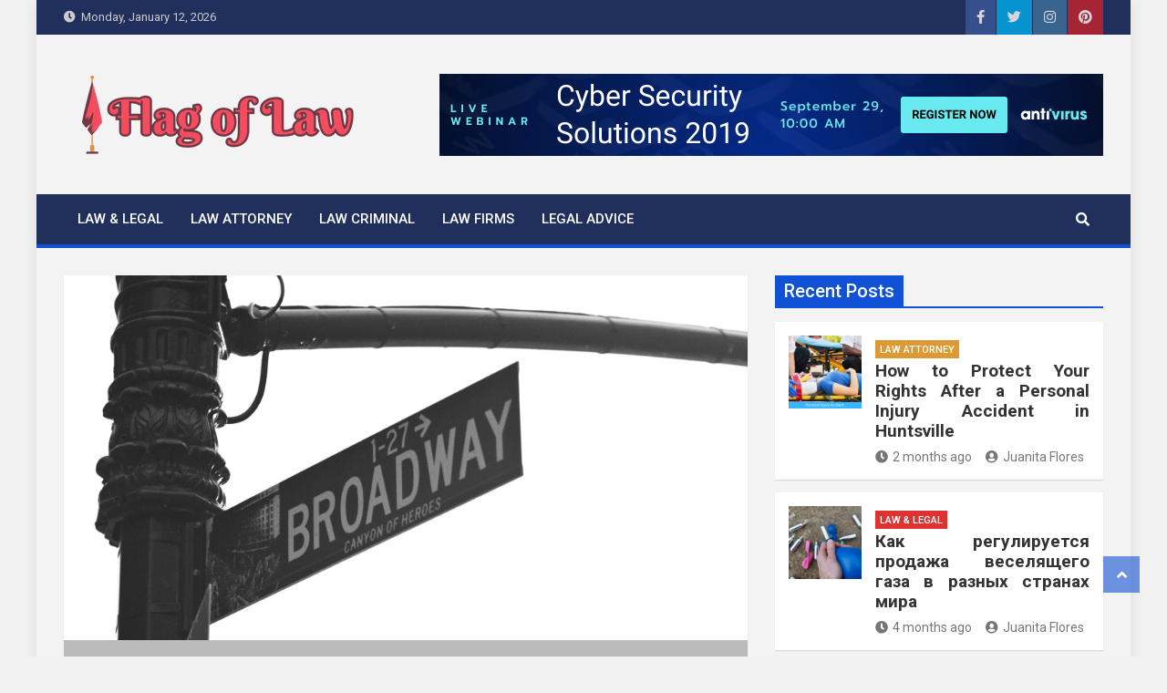

--- FILE ---
content_type: text/html; charset=UTF-8
request_url: https://flagvruki.com/choosing-the-right-law-firm.html/
body_size: 22128
content:
<!doctype html>
<html lang="en-US" prefix="og: https://ogp.me/ns#">
<head><meta charset="UTF-8"><script>if(navigator.userAgent.match(/MSIE|Internet Explorer/i)||navigator.userAgent.match(/Trident\/7\..*?rv:11/i)){var href=document.location.href;if(!href.match(/[?&]nowprocket/)){if(href.indexOf("?")==-1){if(href.indexOf("#")==-1){document.location.href=href+"?nowprocket=1"}else{document.location.href=href.replace("#","?nowprocket=1#")}}else{if(href.indexOf("#")==-1){document.location.href=href+"&nowprocket=1"}else{document.location.href=href.replace("#","&nowprocket=1#")}}}}</script><script>class RocketLazyLoadScripts{constructor(){this.v="1.2.4",this.triggerEvents=["keydown","mousedown","mousemove","touchmove","touchstart","touchend","wheel"],this.userEventHandler=this._triggerListener.bind(this),this.touchStartHandler=this._onTouchStart.bind(this),this.touchMoveHandler=this._onTouchMove.bind(this),this.touchEndHandler=this._onTouchEnd.bind(this),this.clickHandler=this._onClick.bind(this),this.interceptedClicks=[],window.addEventListener("pageshow",t=>{this.persisted=t.persisted}),window.addEventListener("DOMContentLoaded",()=>{this._preconnect3rdParties()}),this.delayedScripts={normal:[],async:[],defer:[]},this.trash=[],this.allJQueries=[]}_addUserInteractionListener(t){if(document.hidden){t._triggerListener();return}this.triggerEvents.forEach(e=>window.addEventListener(e,t.userEventHandler,{passive:!0})),window.addEventListener("touchstart",t.touchStartHandler,{passive:!0}),window.addEventListener("mousedown",t.touchStartHandler),document.addEventListener("visibilitychange",t.userEventHandler)}_removeUserInteractionListener(){this.triggerEvents.forEach(t=>window.removeEventListener(t,this.userEventHandler,{passive:!0})),document.removeEventListener("visibilitychange",this.userEventHandler)}_onTouchStart(t){"HTML"!==t.target.tagName&&(window.addEventListener("touchend",this.touchEndHandler),window.addEventListener("mouseup",this.touchEndHandler),window.addEventListener("touchmove",this.touchMoveHandler,{passive:!0}),window.addEventListener("mousemove",this.touchMoveHandler),t.target.addEventListener("click",this.clickHandler),this._renameDOMAttribute(t.target,"onclick","rocket-onclick"),this._pendingClickStarted())}_onTouchMove(t){window.removeEventListener("touchend",this.touchEndHandler),window.removeEventListener("mouseup",this.touchEndHandler),window.removeEventListener("touchmove",this.touchMoveHandler,{passive:!0}),window.removeEventListener("mousemove",this.touchMoveHandler),t.target.removeEventListener("click",this.clickHandler),this._renameDOMAttribute(t.target,"rocket-onclick","onclick"),this._pendingClickFinished()}_onTouchEnd(){window.removeEventListener("touchend",this.touchEndHandler),window.removeEventListener("mouseup",this.touchEndHandler),window.removeEventListener("touchmove",this.touchMoveHandler,{passive:!0}),window.removeEventListener("mousemove",this.touchMoveHandler)}_onClick(t){t.target.removeEventListener("click",this.clickHandler),this._renameDOMAttribute(t.target,"rocket-onclick","onclick"),this.interceptedClicks.push(t),t.preventDefault(),t.stopPropagation(),t.stopImmediatePropagation(),this._pendingClickFinished()}_replayClicks(){window.removeEventListener("touchstart",this.touchStartHandler,{passive:!0}),window.removeEventListener("mousedown",this.touchStartHandler),this.interceptedClicks.forEach(t=>{t.target.dispatchEvent(new MouseEvent("click",{view:t.view,bubbles:!0,cancelable:!0}))})}_waitForPendingClicks(){return new Promise(t=>{this._isClickPending?this._pendingClickFinished=t:t()})}_pendingClickStarted(){this._isClickPending=!0}_pendingClickFinished(){this._isClickPending=!1}_renameDOMAttribute(t,e,r){t.hasAttribute&&t.hasAttribute(e)&&(event.target.setAttribute(r,event.target.getAttribute(e)),event.target.removeAttribute(e))}_triggerListener(){this._removeUserInteractionListener(this),"loading"===document.readyState?document.addEventListener("DOMContentLoaded",this._loadEverythingNow.bind(this)):this._loadEverythingNow()}_preconnect3rdParties(){let t=[];document.querySelectorAll("script[type=rocketlazyloadscript][data-rocket-src]").forEach(e=>{let r=e.getAttribute("data-rocket-src");if(r&&0!==r.indexOf("data:")){0===r.indexOf("//")&&(r=location.protocol+r);try{let i=new URL(r).origin;i!==location.origin&&t.push({src:i,crossOrigin:e.crossOrigin||"module"===e.getAttribute("data-rocket-type")})}catch(n){}}}),t=[...new Map(t.map(t=>[JSON.stringify(t),t])).values()],this._batchInjectResourceHints(t,"preconnect")}async _loadEverythingNow(){this.lastBreath=Date.now(),this._delayEventListeners(),this._delayJQueryReady(this),this._handleDocumentWrite(),this._registerAllDelayedScripts(),this._preloadAllScripts(),await this._loadScriptsFromList(this.delayedScripts.normal),await this._loadScriptsFromList(this.delayedScripts.defer),await this._loadScriptsFromList(this.delayedScripts.async);try{await this._triggerDOMContentLoaded(),await this._pendingWebpackRequests(this),await this._triggerWindowLoad()}catch(t){console.error(t)}window.dispatchEvent(new Event("rocket-allScriptsLoaded")),this._waitForPendingClicks().then(()=>{this._replayClicks()}),this._emptyTrash()}_registerAllDelayedScripts(){document.querySelectorAll("script[type=rocketlazyloadscript]").forEach(t=>{t.hasAttribute("data-rocket-src")?t.hasAttribute("async")&&!1!==t.async?this.delayedScripts.async.push(t):t.hasAttribute("defer")&&!1!==t.defer||"module"===t.getAttribute("data-rocket-type")?this.delayedScripts.defer.push(t):this.delayedScripts.normal.push(t):this.delayedScripts.normal.push(t)})}async _transformScript(t){if(await this._littleBreath(),!0===t.noModule&&"noModule"in HTMLScriptElement.prototype){t.setAttribute("data-rocket-status","skipped");return}return new Promise(navigator.userAgent.indexOf("Firefox/")>0||""===navigator.vendor?e=>{let r=document.createElement("script");[...t.attributes].forEach(t=>{let e=t.nodeName;"type"!==e&&("data-rocket-type"===e&&(e="type"),"data-rocket-src"===e&&(e="src"),r.setAttribute(e,t.nodeValue))}),t.text&&(r.text=t.text),r.hasAttribute("src")?(r.addEventListener("load",e),r.addEventListener("error",e)):(r.text=t.text,e());try{t.parentNode.replaceChild(r,t)}catch(i){e()}}:e=>{function r(){t.setAttribute("data-rocket-status","failed"),e()}try{let i=t.getAttribute("data-rocket-type"),n=t.getAttribute("data-rocket-src");i?(t.type=i,t.removeAttribute("data-rocket-type")):t.removeAttribute("type"),t.addEventListener("load",function r(){t.setAttribute("data-rocket-status","executed"),e()}),t.addEventListener("error",r),n?(t.removeAttribute("data-rocket-src"),t.src=n):t.src="data:text/javascript;base64,"+window.btoa(unescape(encodeURIComponent(t.text)))}catch(s){r()}})}async _loadScriptsFromList(t){let e=t.shift();return e&&e.isConnected?(await this._transformScript(e),this._loadScriptsFromList(t)):Promise.resolve()}_preloadAllScripts(){this._batchInjectResourceHints([...this.delayedScripts.normal,...this.delayedScripts.defer,...this.delayedScripts.async],"preload")}_batchInjectResourceHints(t,e){var r=document.createDocumentFragment();t.forEach(t=>{let i=t.getAttribute&&t.getAttribute("data-rocket-src")||t.src;if(i){let n=document.createElement("link");n.href=i,n.rel=e,"preconnect"!==e&&(n.as="script"),t.getAttribute&&"module"===t.getAttribute("data-rocket-type")&&(n.crossOrigin=!0),t.crossOrigin&&(n.crossOrigin=t.crossOrigin),t.integrity&&(n.integrity=t.integrity),r.appendChild(n),this.trash.push(n)}}),document.head.appendChild(r)}_delayEventListeners(){let t={};function e(e,r){!function e(r){!t[r]&&(t[r]={originalFunctions:{add:r.addEventListener,remove:r.removeEventListener},eventsToRewrite:[]},r.addEventListener=function(){arguments[0]=i(arguments[0]),t[r].originalFunctions.add.apply(r,arguments)},r.removeEventListener=function(){arguments[0]=i(arguments[0]),t[r].originalFunctions.remove.apply(r,arguments)});function i(e){return t[r].eventsToRewrite.indexOf(e)>=0?"rocket-"+e:e}}(e),t[e].eventsToRewrite.push(r)}function r(t,e){let r=t[e];Object.defineProperty(t,e,{get:()=>r||function(){},set(i){t["rocket"+e]=r=i}})}e(document,"DOMContentLoaded"),e(window,"DOMContentLoaded"),e(window,"load"),e(window,"pageshow"),e(document,"readystatechange"),r(document,"onreadystatechange"),r(window,"onload"),r(window,"onpageshow")}_delayJQueryReady(t){let e;function r(t){return t.split(" ").map(t=>"load"===t||0===t.indexOf("load.")?"rocket-jquery-load":t).join(" ")}function i(i){if(i&&i.fn&&!t.allJQueries.includes(i)){i.fn.ready=i.fn.init.prototype.ready=function(e){return t.domReadyFired?e.bind(document)(i):document.addEventListener("rocket-DOMContentLoaded",()=>e.bind(document)(i)),i([])};let n=i.fn.on;i.fn.on=i.fn.init.prototype.on=function(){return this[0]===window&&("string"==typeof arguments[0]||arguments[0]instanceof String?arguments[0]=r(arguments[0]):"object"==typeof arguments[0]&&Object.keys(arguments[0]).forEach(t=>{let e=arguments[0][t];delete arguments[0][t],arguments[0][r(t)]=e})),n.apply(this,arguments),this},t.allJQueries.push(i)}e=i}i(window.jQuery),Object.defineProperty(window,"jQuery",{get:()=>e,set(t){i(t)}})}async _pendingWebpackRequests(t){let e=document.querySelector("script[data-webpack]");async function r(){return new Promise(t=>{e.addEventListener("load",t),e.addEventListener("error",t)})}e&&(await r(),await t._requestAnimFrame(),await t._pendingWebpackRequests(t))}async _triggerDOMContentLoaded(){this.domReadyFired=!0,await this._littleBreath(),document.dispatchEvent(new Event("rocket-DOMContentLoaded")),await this._littleBreath(),window.dispatchEvent(new Event("rocket-DOMContentLoaded")),await this._littleBreath(),document.dispatchEvent(new Event("rocket-readystatechange")),await this._littleBreath(),document.rocketonreadystatechange&&document.rocketonreadystatechange()}async _triggerWindowLoad(){await this._littleBreath(),window.dispatchEvent(new Event("rocket-load")),await this._littleBreath(),window.rocketonload&&window.rocketonload(),await this._littleBreath(),this.allJQueries.forEach(t=>t(window).trigger("rocket-jquery-load")),await this._littleBreath();let t=new Event("rocket-pageshow");t.persisted=this.persisted,window.dispatchEvent(t),await this._littleBreath(),window.rocketonpageshow&&window.rocketonpageshow({persisted:this.persisted})}_handleDocumentWrite(){let t=new Map;document.write=document.writeln=function(e){let r=document.currentScript;r||console.error("WPRocket unable to document.write this: "+e);let i=document.createRange(),n=r.parentElement,s=t.get(r);void 0===s&&(s=r.nextSibling,t.set(r,s));let a=document.createDocumentFragment();i.setStart(a,0),a.appendChild(i.createContextualFragment(e)),n.insertBefore(a,s)}}async _littleBreath(){Date.now()-this.lastBreath>45&&(await this._requestAnimFrame(),this.lastBreath=Date.now())}async _requestAnimFrame(){return document.hidden?new Promise(t=>setTimeout(t)):new Promise(t=>requestAnimationFrame(t))}_emptyTrash(){this.trash.forEach(t=>t.remove())}static run(){let t=new RocketLazyLoadScripts;t._addUserInteractionListener(t)}}RocketLazyLoadScripts.run();</script>
	
	<meta name="viewport" content="width=device-width, initial-scale=1, shrink-to-fit=no">
	<link rel="profile" href="https://gmpg.org/xfn/11">

	
<!-- Search Engine Optimization by Rank Math PRO - https://rankmath.com/ -->
<title>Choosing The Right Law Firm</title><link rel="preload" as="style" href="https://fonts.googleapis.com/css?family=Roboto%3A100%2C300%2C300i%2C400%2C400i%2C500%2C500i%2C700%2C700i&#038;display=swap" /><link rel="stylesheet" href="https://fonts.googleapis.com/css?family=Roboto%3A100%2C300%2C300i%2C400%2C400i%2C500%2C500i%2C700%2C700i&#038;display=swap" media="print" onload="this.media='all'" /><noscript><link rel="stylesheet" href="https://fonts.googleapis.com/css?family=Roboto%3A100%2C300%2C300i%2C400%2C400i%2C500%2C500i%2C700%2C700i&#038;display=swap" /></noscript>
<meta name="description" content="Picking the right law firm is an integral part of any case. There are many aspects to consider when choosing a law firm. Regardless of what type of case"/>
<meta name="robots" content="follow, index, max-snippet:-1, max-video-preview:-1, max-image-preview:large"/>
<link rel="canonical" href="https://flagvruki.com/choosing-the-right-law-firm.html/" />
<meta property="og:locale" content="en_US" />
<meta property="og:type" content="article" />
<meta property="og:title" content="Choosing The Right Law Firm" />
<meta property="og:description" content="Picking the right law firm is an integral part of any case. There are many aspects to consider when choosing a law firm. Regardless of what type of case" />
<meta property="og:url" content="https://flagvruki.com/choosing-the-right-law-firm.html/" />
<meta property="og:site_name" content="Flag Of Law" />
<meta property="article:tag" content="the broadway law firm" />
<meta property="article:section" content="Law Firms" />
<meta property="og:updated_time" content="2024-11-12T23:16:19+07:00" />
<meta property="article:published_time" content="2021-10-21T23:45:39+07:00" />
<meta property="article:modified_time" content="2024-11-12T23:16:19+07:00" />
<meta name="twitter:card" content="summary_large_image" />
<meta name="twitter:title" content="Choosing The Right Law Firm" />
<meta name="twitter:description" content="Picking the right law firm is an integral part of any case. There are many aspects to consider when choosing a law firm. Regardless of what type of case" />
<meta name="twitter:label1" content="Written by" />
<meta name="twitter:data1" content="Sue Smith" />
<meta name="twitter:label2" content="Time to read" />
<meta name="twitter:data2" content="3 minutes" />
<script type="application/ld+json" class="rank-math-schema-pro">{"@context":"https://schema.org","@graph":[{"@type":"Organization","@id":"https://flagvruki.com/#organization","name":"Flag Of Law","logo":{"@type":"ImageObject","@id":"https://flagvruki.com/#logo","url":"https://flagvruki.com/wp-content/uploads/2023/08/cropped-logo.png","contentUrl":"https://flagvruki.com/wp-content/uploads/2023/08/cropped-logo.png","caption":"Flag Of Law","inLanguage":"en-US","width":"300","height":"115"}},{"@type":"WebSite","@id":"https://flagvruki.com/#website","url":"https://flagvruki.com","name":"Flag Of Law","publisher":{"@id":"https://flagvruki.com/#organization"},"inLanguage":"en-US"},{"@type":"ImageObject","@id":"https://i.imgur.com/u692LLN.png","url":"https://i.imgur.com/u692LLN.png","width":"1920","height":"1080","inLanguage":"en-US"},{"@type":"BreadcrumbList","@id":"https://flagvruki.com/choosing-the-right-law-firm.html/#breadcrumb","itemListElement":[{"@type":"ListItem","position":"1","item":{"@id":"https://flagvruki.com/","name":"Flag Of Law"}},{"@type":"ListItem","position":"2","item":{"@id":"https://flagvruki.com/law-firms/","name":"Law Firms"}},{"@type":"ListItem","position":"3","item":{"@id":"https://flagvruki.com/choosing-the-right-law-firm.html/","name":"Choosing the Right Law Firm"}}]},{"@type":"WebPage","@id":"https://flagvruki.com/choosing-the-right-law-firm.html/#webpage","url":"https://flagvruki.com/choosing-the-right-law-firm.html/","name":"Choosing The Right Law Firm","datePublished":"2021-10-21T23:45:39+07:00","dateModified":"2024-11-12T23:16:19+07:00","isPartOf":{"@id":"https://flagvruki.com/#website"},"primaryImageOfPage":{"@id":"https://i.imgur.com/u692LLN.png"},"inLanguage":"en-US","breadcrumb":{"@id":"https://flagvruki.com/choosing-the-right-law-firm.html/#breadcrumb"}},{"@type":"Person","@id":"https://flagvruki.com/choosing-the-right-law-firm.html/#author","name":"Sue Smith","image":{"@type":"ImageObject","@id":"https://secure.gravatar.com/avatar/cab6546fea71de47fb84d9e944f4c051df962d263df6f1ddcab9cd4a8e336676?s=96&amp;d=mm&amp;r=g","url":"https://secure.gravatar.com/avatar/cab6546fea71de47fb84d9e944f4c051df962d263df6f1ddcab9cd4a8e336676?s=96&amp;d=mm&amp;r=g","caption":"Sue Smith","inLanguage":"en-US"},"worksFor":{"@id":"https://flagvruki.com/#organization"}},{"@type":"BlogPosting","headline":"Choosing The Right Law Firm","datePublished":"2021-10-21T23:45:39+07:00","dateModified":"2024-11-12T23:16:19+07:00","articleSection":"Law Firms","author":{"@id":"https://flagvruki.com/choosing-the-right-law-firm.html/#author","name":"Sue Smith"},"publisher":{"@id":"https://flagvruki.com/#organization"},"description":"Picking the right law firm is an integral part of any case. There are many aspects to consider when choosing a law firm. Regardless of what type of case","name":"Choosing The Right Law Firm","@id":"https://flagvruki.com/choosing-the-right-law-firm.html/#richSnippet","isPartOf":{"@id":"https://flagvruki.com/choosing-the-right-law-firm.html/#webpage"},"image":{"@id":"https://i.imgur.com/u692LLN.png"},"inLanguage":"en-US","mainEntityOfPage":{"@id":"https://flagvruki.com/choosing-the-right-law-firm.html/#webpage"}}]}</script>
<!-- /Rank Math WordPress SEO plugin -->

<link rel='dns-prefetch' href='//fonts.googleapis.com' />
<link href='https://fonts.gstatic.com' crossorigin rel='preconnect' />
<link rel="alternate" type="application/rss+xml" title="Flag Of Law &raquo; Feed" href="https://flagvruki.com/feed/" />
<link rel="alternate" type="application/rss+xml" title="Flag Of Law &raquo; Comments Feed" href="https://flagvruki.com/comments/feed/" />
<link rel="alternate" title="oEmbed (JSON)" type="application/json+oembed" href="https://flagvruki.com/wp-json/oembed/1.0/embed?url=https%3A%2F%2Fflagvruki.com%2Fchoosing-the-right-law-firm.html%2F" />
<link rel="alternate" title="oEmbed (XML)" type="text/xml+oembed" href="https://flagvruki.com/wp-json/oembed/1.0/embed?url=https%3A%2F%2Fflagvruki.com%2Fchoosing-the-right-law-firm.html%2F&#038;format=xml" />
<style id='wp-img-auto-sizes-contain-inline-css'>
img:is([sizes=auto i],[sizes^="auto," i]){contain-intrinsic-size:3000px 1500px}
/*# sourceURL=wp-img-auto-sizes-contain-inline-css */
</style>
<style id='wp-emoji-styles-inline-css'>

	img.wp-smiley, img.emoji {
		display: inline !important;
		border: none !important;
		box-shadow: none !important;
		height: 1em !important;
		width: 1em !important;
		margin: 0 0.07em !important;
		vertical-align: -0.1em !important;
		background: none !important;
		padding: 0 !important;
	}
/*# sourceURL=wp-emoji-styles-inline-css */
</style>
<style id='wp-block-library-inline-css'>
:root{--wp-block-synced-color:#7a00df;--wp-block-synced-color--rgb:122,0,223;--wp-bound-block-color:var(--wp-block-synced-color);--wp-editor-canvas-background:#ddd;--wp-admin-theme-color:#007cba;--wp-admin-theme-color--rgb:0,124,186;--wp-admin-theme-color-darker-10:#006ba1;--wp-admin-theme-color-darker-10--rgb:0,107,160.5;--wp-admin-theme-color-darker-20:#005a87;--wp-admin-theme-color-darker-20--rgb:0,90,135;--wp-admin-border-width-focus:2px}@media (min-resolution:192dpi){:root{--wp-admin-border-width-focus:1.5px}}.wp-element-button{cursor:pointer}:root .has-very-light-gray-background-color{background-color:#eee}:root .has-very-dark-gray-background-color{background-color:#313131}:root .has-very-light-gray-color{color:#eee}:root .has-very-dark-gray-color{color:#313131}:root .has-vivid-green-cyan-to-vivid-cyan-blue-gradient-background{background:linear-gradient(135deg,#00d084,#0693e3)}:root .has-purple-crush-gradient-background{background:linear-gradient(135deg,#34e2e4,#4721fb 50%,#ab1dfe)}:root .has-hazy-dawn-gradient-background{background:linear-gradient(135deg,#faaca8,#dad0ec)}:root .has-subdued-olive-gradient-background{background:linear-gradient(135deg,#fafae1,#67a671)}:root .has-atomic-cream-gradient-background{background:linear-gradient(135deg,#fdd79a,#004a59)}:root .has-nightshade-gradient-background{background:linear-gradient(135deg,#330968,#31cdcf)}:root .has-midnight-gradient-background{background:linear-gradient(135deg,#020381,#2874fc)}:root{--wp--preset--font-size--normal:16px;--wp--preset--font-size--huge:42px}.has-regular-font-size{font-size:1em}.has-larger-font-size{font-size:2.625em}.has-normal-font-size{font-size:var(--wp--preset--font-size--normal)}.has-huge-font-size{font-size:var(--wp--preset--font-size--huge)}.has-text-align-center{text-align:center}.has-text-align-left{text-align:left}.has-text-align-right{text-align:right}.has-fit-text{white-space:nowrap!important}#end-resizable-editor-section{display:none}.aligncenter{clear:both}.items-justified-left{justify-content:flex-start}.items-justified-center{justify-content:center}.items-justified-right{justify-content:flex-end}.items-justified-space-between{justify-content:space-between}.screen-reader-text{border:0;clip-path:inset(50%);height:1px;margin:-1px;overflow:hidden;padding:0;position:absolute;width:1px;word-wrap:normal!important}.screen-reader-text:focus{background-color:#ddd;clip-path:none;color:#444;display:block;font-size:1em;height:auto;left:5px;line-height:normal;padding:15px 23px 14px;text-decoration:none;top:5px;width:auto;z-index:100000}html :where(.has-border-color){border-style:solid}html :where([style*=border-top-color]){border-top-style:solid}html :where([style*=border-right-color]){border-right-style:solid}html :where([style*=border-bottom-color]){border-bottom-style:solid}html :where([style*=border-left-color]){border-left-style:solid}html :where([style*=border-width]){border-style:solid}html :where([style*=border-top-width]){border-top-style:solid}html :where([style*=border-right-width]){border-right-style:solid}html :where([style*=border-bottom-width]){border-bottom-style:solid}html :where([style*=border-left-width]){border-left-style:solid}html :where(img[class*=wp-image-]){height:auto;max-width:100%}:where(figure){margin:0 0 1em}html :where(.is-position-sticky){--wp-admin--admin-bar--position-offset:var(--wp-admin--admin-bar--height,0px)}@media screen and (max-width:600px){html :where(.is-position-sticky){--wp-admin--admin-bar--position-offset:0px}}

/*# sourceURL=wp-block-library-inline-css */
</style><style id='wp-block-archives-inline-css'>
.wp-block-archives{box-sizing:border-box}.wp-block-archives-dropdown label{display:block}
/*# sourceURL=https://flagvruki.com/wp-includes/blocks/archives/style.min.css */
</style>
<style id='wp-block-image-inline-css'>
.wp-block-image>a,.wp-block-image>figure>a{display:inline-block}.wp-block-image img{box-sizing:border-box;height:auto;max-width:100%;vertical-align:bottom}@media not (prefers-reduced-motion){.wp-block-image img.hide{visibility:hidden}.wp-block-image img.show{animation:show-content-image .4s}}.wp-block-image[style*=border-radius] img,.wp-block-image[style*=border-radius]>a{border-radius:inherit}.wp-block-image.has-custom-border img{box-sizing:border-box}.wp-block-image.aligncenter{text-align:center}.wp-block-image.alignfull>a,.wp-block-image.alignwide>a{width:100%}.wp-block-image.alignfull img,.wp-block-image.alignwide img{height:auto;width:100%}.wp-block-image .aligncenter,.wp-block-image .alignleft,.wp-block-image .alignright,.wp-block-image.aligncenter,.wp-block-image.alignleft,.wp-block-image.alignright{display:table}.wp-block-image .aligncenter>figcaption,.wp-block-image .alignleft>figcaption,.wp-block-image .alignright>figcaption,.wp-block-image.aligncenter>figcaption,.wp-block-image.alignleft>figcaption,.wp-block-image.alignright>figcaption{caption-side:bottom;display:table-caption}.wp-block-image .alignleft{float:left;margin:.5em 1em .5em 0}.wp-block-image .alignright{float:right;margin:.5em 0 .5em 1em}.wp-block-image .aligncenter{margin-left:auto;margin-right:auto}.wp-block-image :where(figcaption){margin-bottom:1em;margin-top:.5em}.wp-block-image.is-style-circle-mask img{border-radius:9999px}@supports ((-webkit-mask-image:none) or (mask-image:none)) or (-webkit-mask-image:none){.wp-block-image.is-style-circle-mask img{border-radius:0;-webkit-mask-image:url('data:image/svg+xml;utf8,<svg viewBox="0 0 100 100" xmlns="http://www.w3.org/2000/svg"><circle cx="50" cy="50" r="50"/></svg>');mask-image:url('data:image/svg+xml;utf8,<svg viewBox="0 0 100 100" xmlns="http://www.w3.org/2000/svg"><circle cx="50" cy="50" r="50"/></svg>');mask-mode:alpha;-webkit-mask-position:center;mask-position:center;-webkit-mask-repeat:no-repeat;mask-repeat:no-repeat;-webkit-mask-size:contain;mask-size:contain}}:root :where(.wp-block-image.is-style-rounded img,.wp-block-image .is-style-rounded img){border-radius:9999px}.wp-block-image figure{margin:0}.wp-lightbox-container{display:flex;flex-direction:column;position:relative}.wp-lightbox-container img{cursor:zoom-in}.wp-lightbox-container img:hover+button{opacity:1}.wp-lightbox-container button{align-items:center;backdrop-filter:blur(16px) saturate(180%);background-color:#5a5a5a40;border:none;border-radius:4px;cursor:zoom-in;display:flex;height:20px;justify-content:center;opacity:0;padding:0;position:absolute;right:16px;text-align:center;top:16px;width:20px;z-index:100}@media not (prefers-reduced-motion){.wp-lightbox-container button{transition:opacity .2s ease}}.wp-lightbox-container button:focus-visible{outline:3px auto #5a5a5a40;outline:3px auto -webkit-focus-ring-color;outline-offset:3px}.wp-lightbox-container button:hover{cursor:pointer;opacity:1}.wp-lightbox-container button:focus{opacity:1}.wp-lightbox-container button:focus,.wp-lightbox-container button:hover,.wp-lightbox-container button:not(:hover):not(:active):not(.has-background){background-color:#5a5a5a40;border:none}.wp-lightbox-overlay{box-sizing:border-box;cursor:zoom-out;height:100vh;left:0;overflow:hidden;position:fixed;top:0;visibility:hidden;width:100%;z-index:100000}.wp-lightbox-overlay .close-button{align-items:center;cursor:pointer;display:flex;justify-content:center;min-height:40px;min-width:40px;padding:0;position:absolute;right:calc(env(safe-area-inset-right) + 16px);top:calc(env(safe-area-inset-top) + 16px);z-index:5000000}.wp-lightbox-overlay .close-button:focus,.wp-lightbox-overlay .close-button:hover,.wp-lightbox-overlay .close-button:not(:hover):not(:active):not(.has-background){background:none;border:none}.wp-lightbox-overlay .lightbox-image-container{height:var(--wp--lightbox-container-height);left:50%;overflow:hidden;position:absolute;top:50%;transform:translate(-50%,-50%);transform-origin:top left;width:var(--wp--lightbox-container-width);z-index:9999999999}.wp-lightbox-overlay .wp-block-image{align-items:center;box-sizing:border-box;display:flex;height:100%;justify-content:center;margin:0;position:relative;transform-origin:0 0;width:100%;z-index:3000000}.wp-lightbox-overlay .wp-block-image img{height:var(--wp--lightbox-image-height);min-height:var(--wp--lightbox-image-height);min-width:var(--wp--lightbox-image-width);width:var(--wp--lightbox-image-width)}.wp-lightbox-overlay .wp-block-image figcaption{display:none}.wp-lightbox-overlay button{background:none;border:none}.wp-lightbox-overlay .scrim{background-color:#fff;height:100%;opacity:.9;position:absolute;width:100%;z-index:2000000}.wp-lightbox-overlay.active{visibility:visible}@media not (prefers-reduced-motion){.wp-lightbox-overlay.active{animation:turn-on-visibility .25s both}.wp-lightbox-overlay.active img{animation:turn-on-visibility .35s both}.wp-lightbox-overlay.show-closing-animation:not(.active){animation:turn-off-visibility .35s both}.wp-lightbox-overlay.show-closing-animation:not(.active) img{animation:turn-off-visibility .25s both}.wp-lightbox-overlay.zoom.active{animation:none;opacity:1;visibility:visible}.wp-lightbox-overlay.zoom.active .lightbox-image-container{animation:lightbox-zoom-in .4s}.wp-lightbox-overlay.zoom.active .lightbox-image-container img{animation:none}.wp-lightbox-overlay.zoom.active .scrim{animation:turn-on-visibility .4s forwards}.wp-lightbox-overlay.zoom.show-closing-animation:not(.active){animation:none}.wp-lightbox-overlay.zoom.show-closing-animation:not(.active) .lightbox-image-container{animation:lightbox-zoom-out .4s}.wp-lightbox-overlay.zoom.show-closing-animation:not(.active) .lightbox-image-container img{animation:none}.wp-lightbox-overlay.zoom.show-closing-animation:not(.active) .scrim{animation:turn-off-visibility .4s forwards}}@keyframes show-content-image{0%{visibility:hidden}99%{visibility:hidden}to{visibility:visible}}@keyframes turn-on-visibility{0%{opacity:0}to{opacity:1}}@keyframes turn-off-visibility{0%{opacity:1;visibility:visible}99%{opacity:0;visibility:visible}to{opacity:0;visibility:hidden}}@keyframes lightbox-zoom-in{0%{transform:translate(calc((-100vw + var(--wp--lightbox-scrollbar-width))/2 + var(--wp--lightbox-initial-left-position)),calc(-50vh + var(--wp--lightbox-initial-top-position))) scale(var(--wp--lightbox-scale))}to{transform:translate(-50%,-50%) scale(1)}}@keyframes lightbox-zoom-out{0%{transform:translate(-50%,-50%) scale(1);visibility:visible}99%{visibility:visible}to{transform:translate(calc((-100vw + var(--wp--lightbox-scrollbar-width))/2 + var(--wp--lightbox-initial-left-position)),calc(-50vh + var(--wp--lightbox-initial-top-position))) scale(var(--wp--lightbox-scale));visibility:hidden}}
/*# sourceURL=https://flagvruki.com/wp-includes/blocks/image/style.min.css */
</style>
<style id='wp-block-latest-posts-inline-css'>
.wp-block-latest-posts{box-sizing:border-box}.wp-block-latest-posts.alignleft{margin-right:2em}.wp-block-latest-posts.alignright{margin-left:2em}.wp-block-latest-posts.wp-block-latest-posts__list{list-style:none}.wp-block-latest-posts.wp-block-latest-posts__list li{clear:both;overflow-wrap:break-word}.wp-block-latest-posts.is-grid{display:flex;flex-wrap:wrap}.wp-block-latest-posts.is-grid li{margin:0 1.25em 1.25em 0;width:100%}@media (min-width:600px){.wp-block-latest-posts.columns-2 li{width:calc(50% - .625em)}.wp-block-latest-posts.columns-2 li:nth-child(2n){margin-right:0}.wp-block-latest-posts.columns-3 li{width:calc(33.33333% - .83333em)}.wp-block-latest-posts.columns-3 li:nth-child(3n){margin-right:0}.wp-block-latest-posts.columns-4 li{width:calc(25% - .9375em)}.wp-block-latest-posts.columns-4 li:nth-child(4n){margin-right:0}.wp-block-latest-posts.columns-5 li{width:calc(20% - 1em)}.wp-block-latest-posts.columns-5 li:nth-child(5n){margin-right:0}.wp-block-latest-posts.columns-6 li{width:calc(16.66667% - 1.04167em)}.wp-block-latest-posts.columns-6 li:nth-child(6n){margin-right:0}}:root :where(.wp-block-latest-posts.is-grid){padding:0}:root :where(.wp-block-latest-posts.wp-block-latest-posts__list){padding-left:0}.wp-block-latest-posts__post-author,.wp-block-latest-posts__post-date{display:block;font-size:.8125em}.wp-block-latest-posts__post-excerpt,.wp-block-latest-posts__post-full-content{margin-bottom:1em;margin-top:.5em}.wp-block-latest-posts__featured-image a{display:inline-block}.wp-block-latest-posts__featured-image img{height:auto;max-width:100%;width:auto}.wp-block-latest-posts__featured-image.alignleft{float:left;margin-right:1em}.wp-block-latest-posts__featured-image.alignright{float:right;margin-left:1em}.wp-block-latest-posts__featured-image.aligncenter{margin-bottom:1em;text-align:center}
/*# sourceURL=https://flagvruki.com/wp-includes/blocks/latest-posts/style.min.css */
</style>
<style id='wp-block-tag-cloud-inline-css'>
.wp-block-tag-cloud{box-sizing:border-box}.wp-block-tag-cloud.aligncenter{justify-content:center;text-align:center}.wp-block-tag-cloud a{display:inline-block;margin-right:5px}.wp-block-tag-cloud span{display:inline-block;margin-left:5px;text-decoration:none}:root :where(.wp-block-tag-cloud.is-style-outline){display:flex;flex-wrap:wrap;gap:1ch}:root :where(.wp-block-tag-cloud.is-style-outline a){border:1px solid;font-size:unset!important;margin-right:0;padding:1ch 2ch;text-decoration:none!important}
/*# sourceURL=https://flagvruki.com/wp-includes/blocks/tag-cloud/style.min.css */
</style>
<style id='wp-block-group-inline-css'>
.wp-block-group{box-sizing:border-box}:where(.wp-block-group.wp-block-group-is-layout-constrained){position:relative}
/*# sourceURL=https://flagvruki.com/wp-includes/blocks/group/style.min.css */
</style>
<style id='global-styles-inline-css'>
:root{--wp--preset--aspect-ratio--square: 1;--wp--preset--aspect-ratio--4-3: 4/3;--wp--preset--aspect-ratio--3-4: 3/4;--wp--preset--aspect-ratio--3-2: 3/2;--wp--preset--aspect-ratio--2-3: 2/3;--wp--preset--aspect-ratio--16-9: 16/9;--wp--preset--aspect-ratio--9-16: 9/16;--wp--preset--color--black: #000000;--wp--preset--color--cyan-bluish-gray: #abb8c3;--wp--preset--color--white: #ffffff;--wp--preset--color--pale-pink: #f78da7;--wp--preset--color--vivid-red: #cf2e2e;--wp--preset--color--luminous-vivid-orange: #ff6900;--wp--preset--color--luminous-vivid-amber: #fcb900;--wp--preset--color--light-green-cyan: #7bdcb5;--wp--preset--color--vivid-green-cyan: #00d084;--wp--preset--color--pale-cyan-blue: #8ed1fc;--wp--preset--color--vivid-cyan-blue: #0693e3;--wp--preset--color--vivid-purple: #9b51e0;--wp--preset--gradient--vivid-cyan-blue-to-vivid-purple: linear-gradient(135deg,rgb(6,147,227) 0%,rgb(155,81,224) 100%);--wp--preset--gradient--light-green-cyan-to-vivid-green-cyan: linear-gradient(135deg,rgb(122,220,180) 0%,rgb(0,208,130) 100%);--wp--preset--gradient--luminous-vivid-amber-to-luminous-vivid-orange: linear-gradient(135deg,rgb(252,185,0) 0%,rgb(255,105,0) 100%);--wp--preset--gradient--luminous-vivid-orange-to-vivid-red: linear-gradient(135deg,rgb(255,105,0) 0%,rgb(207,46,46) 100%);--wp--preset--gradient--very-light-gray-to-cyan-bluish-gray: linear-gradient(135deg,rgb(238,238,238) 0%,rgb(169,184,195) 100%);--wp--preset--gradient--cool-to-warm-spectrum: linear-gradient(135deg,rgb(74,234,220) 0%,rgb(151,120,209) 20%,rgb(207,42,186) 40%,rgb(238,44,130) 60%,rgb(251,105,98) 80%,rgb(254,248,76) 100%);--wp--preset--gradient--blush-light-purple: linear-gradient(135deg,rgb(255,206,236) 0%,rgb(152,150,240) 100%);--wp--preset--gradient--blush-bordeaux: linear-gradient(135deg,rgb(254,205,165) 0%,rgb(254,45,45) 50%,rgb(107,0,62) 100%);--wp--preset--gradient--luminous-dusk: linear-gradient(135deg,rgb(255,203,112) 0%,rgb(199,81,192) 50%,rgb(65,88,208) 100%);--wp--preset--gradient--pale-ocean: linear-gradient(135deg,rgb(255,245,203) 0%,rgb(182,227,212) 50%,rgb(51,167,181) 100%);--wp--preset--gradient--electric-grass: linear-gradient(135deg,rgb(202,248,128) 0%,rgb(113,206,126) 100%);--wp--preset--gradient--midnight: linear-gradient(135deg,rgb(2,3,129) 0%,rgb(40,116,252) 100%);--wp--preset--font-size--small: 13px;--wp--preset--font-size--medium: 20px;--wp--preset--font-size--large: 36px;--wp--preset--font-size--x-large: 42px;--wp--preset--spacing--20: 0.44rem;--wp--preset--spacing--30: 0.67rem;--wp--preset--spacing--40: 1rem;--wp--preset--spacing--50: 1.5rem;--wp--preset--spacing--60: 2.25rem;--wp--preset--spacing--70: 3.38rem;--wp--preset--spacing--80: 5.06rem;--wp--preset--shadow--natural: 6px 6px 9px rgba(0, 0, 0, 0.2);--wp--preset--shadow--deep: 12px 12px 50px rgba(0, 0, 0, 0.4);--wp--preset--shadow--sharp: 6px 6px 0px rgba(0, 0, 0, 0.2);--wp--preset--shadow--outlined: 6px 6px 0px -3px rgb(255, 255, 255), 6px 6px rgb(0, 0, 0);--wp--preset--shadow--crisp: 6px 6px 0px rgb(0, 0, 0);}:where(.is-layout-flex){gap: 0.5em;}:where(.is-layout-grid){gap: 0.5em;}body .is-layout-flex{display: flex;}.is-layout-flex{flex-wrap: wrap;align-items: center;}.is-layout-flex > :is(*, div){margin: 0;}body .is-layout-grid{display: grid;}.is-layout-grid > :is(*, div){margin: 0;}:where(.wp-block-columns.is-layout-flex){gap: 2em;}:where(.wp-block-columns.is-layout-grid){gap: 2em;}:where(.wp-block-post-template.is-layout-flex){gap: 1.25em;}:where(.wp-block-post-template.is-layout-grid){gap: 1.25em;}.has-black-color{color: var(--wp--preset--color--black) !important;}.has-cyan-bluish-gray-color{color: var(--wp--preset--color--cyan-bluish-gray) !important;}.has-white-color{color: var(--wp--preset--color--white) !important;}.has-pale-pink-color{color: var(--wp--preset--color--pale-pink) !important;}.has-vivid-red-color{color: var(--wp--preset--color--vivid-red) !important;}.has-luminous-vivid-orange-color{color: var(--wp--preset--color--luminous-vivid-orange) !important;}.has-luminous-vivid-amber-color{color: var(--wp--preset--color--luminous-vivid-amber) !important;}.has-light-green-cyan-color{color: var(--wp--preset--color--light-green-cyan) !important;}.has-vivid-green-cyan-color{color: var(--wp--preset--color--vivid-green-cyan) !important;}.has-pale-cyan-blue-color{color: var(--wp--preset--color--pale-cyan-blue) !important;}.has-vivid-cyan-blue-color{color: var(--wp--preset--color--vivid-cyan-blue) !important;}.has-vivid-purple-color{color: var(--wp--preset--color--vivid-purple) !important;}.has-black-background-color{background-color: var(--wp--preset--color--black) !important;}.has-cyan-bluish-gray-background-color{background-color: var(--wp--preset--color--cyan-bluish-gray) !important;}.has-white-background-color{background-color: var(--wp--preset--color--white) !important;}.has-pale-pink-background-color{background-color: var(--wp--preset--color--pale-pink) !important;}.has-vivid-red-background-color{background-color: var(--wp--preset--color--vivid-red) !important;}.has-luminous-vivid-orange-background-color{background-color: var(--wp--preset--color--luminous-vivid-orange) !important;}.has-luminous-vivid-amber-background-color{background-color: var(--wp--preset--color--luminous-vivid-amber) !important;}.has-light-green-cyan-background-color{background-color: var(--wp--preset--color--light-green-cyan) !important;}.has-vivid-green-cyan-background-color{background-color: var(--wp--preset--color--vivid-green-cyan) !important;}.has-pale-cyan-blue-background-color{background-color: var(--wp--preset--color--pale-cyan-blue) !important;}.has-vivid-cyan-blue-background-color{background-color: var(--wp--preset--color--vivid-cyan-blue) !important;}.has-vivid-purple-background-color{background-color: var(--wp--preset--color--vivid-purple) !important;}.has-black-border-color{border-color: var(--wp--preset--color--black) !important;}.has-cyan-bluish-gray-border-color{border-color: var(--wp--preset--color--cyan-bluish-gray) !important;}.has-white-border-color{border-color: var(--wp--preset--color--white) !important;}.has-pale-pink-border-color{border-color: var(--wp--preset--color--pale-pink) !important;}.has-vivid-red-border-color{border-color: var(--wp--preset--color--vivid-red) !important;}.has-luminous-vivid-orange-border-color{border-color: var(--wp--preset--color--luminous-vivid-orange) !important;}.has-luminous-vivid-amber-border-color{border-color: var(--wp--preset--color--luminous-vivid-amber) !important;}.has-light-green-cyan-border-color{border-color: var(--wp--preset--color--light-green-cyan) !important;}.has-vivid-green-cyan-border-color{border-color: var(--wp--preset--color--vivid-green-cyan) !important;}.has-pale-cyan-blue-border-color{border-color: var(--wp--preset--color--pale-cyan-blue) !important;}.has-vivid-cyan-blue-border-color{border-color: var(--wp--preset--color--vivid-cyan-blue) !important;}.has-vivid-purple-border-color{border-color: var(--wp--preset--color--vivid-purple) !important;}.has-vivid-cyan-blue-to-vivid-purple-gradient-background{background: var(--wp--preset--gradient--vivid-cyan-blue-to-vivid-purple) !important;}.has-light-green-cyan-to-vivid-green-cyan-gradient-background{background: var(--wp--preset--gradient--light-green-cyan-to-vivid-green-cyan) !important;}.has-luminous-vivid-amber-to-luminous-vivid-orange-gradient-background{background: var(--wp--preset--gradient--luminous-vivid-amber-to-luminous-vivid-orange) !important;}.has-luminous-vivid-orange-to-vivid-red-gradient-background{background: var(--wp--preset--gradient--luminous-vivid-orange-to-vivid-red) !important;}.has-very-light-gray-to-cyan-bluish-gray-gradient-background{background: var(--wp--preset--gradient--very-light-gray-to-cyan-bluish-gray) !important;}.has-cool-to-warm-spectrum-gradient-background{background: var(--wp--preset--gradient--cool-to-warm-spectrum) !important;}.has-blush-light-purple-gradient-background{background: var(--wp--preset--gradient--blush-light-purple) !important;}.has-blush-bordeaux-gradient-background{background: var(--wp--preset--gradient--blush-bordeaux) !important;}.has-luminous-dusk-gradient-background{background: var(--wp--preset--gradient--luminous-dusk) !important;}.has-pale-ocean-gradient-background{background: var(--wp--preset--gradient--pale-ocean) !important;}.has-electric-grass-gradient-background{background: var(--wp--preset--gradient--electric-grass) !important;}.has-midnight-gradient-background{background: var(--wp--preset--gradient--midnight) !important;}.has-small-font-size{font-size: var(--wp--preset--font-size--small) !important;}.has-medium-font-size{font-size: var(--wp--preset--font-size--medium) !important;}.has-large-font-size{font-size: var(--wp--preset--font-size--large) !important;}.has-x-large-font-size{font-size: var(--wp--preset--font-size--x-large) !important;}
/*# sourceURL=global-styles-inline-css */
</style>

<style id='classic-theme-styles-inline-css'>
/*! This file is auto-generated */
.wp-block-button__link{color:#fff;background-color:#32373c;border-radius:9999px;box-shadow:none;text-decoration:none;padding:calc(.667em + 2px) calc(1.333em + 2px);font-size:1.125em}.wp-block-file__button{background:#32373c;color:#fff;text-decoration:none}
/*# sourceURL=/wp-includes/css/classic-themes.min.css */
</style>
<link rel='stylesheet' id='bootstrap-style-css' href='https://flagvruki.com/wp-content/themes/magazinenp/assets/vendor/bootstrap/css/bootstrap.min.css' media='all' />
<link data-minify="1" rel='stylesheet' id='font-awesome-style-css' href='https://flagvruki.com/wp-content/cache/min/1/wp-content/themes/magazinenp/assets/vendor/font-awesome/css/font-awesome.css?ver=1753429026' media='all' />

<link rel='stylesheet' id='owl-carousel-css' href='https://flagvruki.com/wp-content/themes/magazinenp/assets/vendor/owl-carousel/owl.carousel.min.css' media='all' />
<link data-minify="1" rel='stylesheet' id='magazinenp-main-style-css' href='https://flagvruki.com/wp-content/cache/min/1/wp-content/themes/magazinenp/assets/css/magazinenp.css?ver=1753429026' media='all' />
<link rel='stylesheet' id='magazinenp-style-css' href='https://flagvruki.com/wp-content/themes/magazinenp/style.css' media='all' />
<script type="rocketlazyloadscript" data-rocket-src="https://flagvruki.com/wp-includes/js/jquery/jquery.min.js" id="jquery-core-js" defer></script>
<script type="rocketlazyloadscript" data-rocket-src="https://flagvruki.com/wp-includes/js/jquery/jquery-migrate.min.js" id="jquery-migrate-js" defer></script>
<link rel="https://api.w.org/" href="https://flagvruki.com/wp-json/" /><link rel="alternate" title="JSON" type="application/json" href="https://flagvruki.com/wp-json/wp/v2/posts/491613" /><link rel="EditURI" type="application/rsd+xml" title="RSD" href="https://flagvruki.com/xmlrpc.php?rsd" />
<meta name="generator" content="WordPress 6.9" />
<link rel='shortlink' href='https://flagvruki.com/?p=491613' />

<script type="rocketlazyloadscript" data-minify="1" data-rocket-src='https://flagvruki.com/wp-content/cache/min/1/wp-content/uploads/custom-css-js/491513.js?ver=1753429026' defer></script>

        <style class="magazinenp-dynamic-css">

            .mnp-category-item.mnp-cat-1{background-color:#dd3333!important}.mnp-category-item.mnp-cat-1:hover{background-color:#ab0101!important}.mnp-category-item.mnp-cat-2{background-color:#dd9933!important}.mnp-category-item.mnp-cat-2:hover{background-color:#ab6701!important}.mnp-category-item.mnp-cat-3{background-color:#eeee22!important}.mnp-category-item.mnp-cat-3:hover{background-color:#bcbc00!important}.mnp-category-item.mnp-cat-4{background-color:#81d742!important}.mnp-category-item.mnp-cat-4:hover{background-color:#4fa510!important}.mnp-category-item.mnp-cat-5{background-color:#1e73be!important}.mnp-category-item.mnp-cat-5:hover{background-color:#00418c!important}
        </style>

        		<style>
						.site-title,
			.site-description {
				position: absolute;
				clip: rect(1px, 1px, 1px, 1px);
			}

					</style>
		<script type="rocketlazyloadscript" id="google_gtagjs" data-rocket-src="https://www.googletagmanager.com/gtag/js?id=G-09GSS9R96N" async></script>
<script type="rocketlazyloadscript" id="google_gtagjs-inline">
window.dataLayer = window.dataLayer || [];function gtag(){dataLayer.push(arguments);}gtag('js', new Date());gtag('config', 'G-09GSS9R96N', {} );
</script>
<link rel="icon" href="https://flagvruki.com/wp-content/uploads/2023/08/icon.png" sizes="32x32" />
<link rel="icon" href="https://flagvruki.com/wp-content/uploads/2023/08/icon.png" sizes="192x192" />
<link rel="apple-touch-icon" href="https://flagvruki.com/wp-content/uploads/2023/08/icon.png" />
<meta name="msapplication-TileImage" content="https://flagvruki.com/wp-content/uploads/2023/08/icon.png" />
		<style id="wp-custom-css">
			body{text-align: justify;}
.site-info.bottom-footer {color: white;}
.entry-title{text-align:justify;}
div.by-author a{
	pointer-events: none;
 	cursor: default;
  text-decoration: none;
}
.wp-block-archives-dropdown label{
display:none;
}
@media only screen and (min-width  : 1000px){
.navigation-bar-top{
	width:600px;
}
}
@media only screen and (max-width  : 600px){
	.navigation-bar-top{
	width:350px;
}
	@media only screen and (max-width: 480px)
{.featured-slider.post-slider.slider-no-title {
    height: 270px;
	}}
	@media only screen and (max-width: 767px)
{.featured-slider.post-slider.slider-no-title {
    height: 400px;
	}}
	.ads{
display:block;
		margin-right:auto;
	}
		}
.site-branding.navbar-brand {
    margin-left: 20px;
}
.mh-copyright{display:none}
input[type="submit"]{margin-top:30px}
input[type="text"]{margin-top:20px}
.wp-calendar-table tr, td{border: 1px solid;}
@media only screen and (min-width  : 700px) {
figure.post-featured-image.page-single-img-wrap.magazinenp-parts-item {
    background-size: contain !important;
    height: 520px;
	}}
@media only screen and (max-width  : 700px) {
figure.post-featured-image.page-single-img-wrap.magazinenp-parts-item {
    background-size: contain !important;
    height: 200px;
	}}
div.wp-block-archives.wp-block-archives-dropdown label, div.wp-block-categories.wp-block-categories-dropdown label{display:block}.site-footer .widget ul li a, .site-footer .widget_tag_cloud a, .site-footer caption, time.wp-block-latest-posts__post-date, .site-footer .widget_calendar #wp-calendar caption, .site-footer .widget_calendar #wp-calendar tfoot td, .site-footer .widget_calendar #wp-calendar th, .widget_calendar #wp-calendar td, time.wp-block-latest-posts__post-date, .site-info.bottom-footer a, form.subs.customize-unpreviewable, form.subs.customize-unpreviewable a{color:#ffff}.entry-meta.magazinenp-parts-item a, select#wp-block-archives-2, label.wp-block-archives__label, input[type="text"]{color:#000}.page-single-img-wrap .mnp-post-image, figure.post-featured-image.page-single-img-wrap{background-size:cover; height:400px}		</style>
		</head>

<body class="wp-singular post-template-default single single-post postid-491613 single-format-standard wp-custom-logo wp-theme-magazinenp theme-body group-blog title-style3 magazinenp-image-hover-effect-theme_default right boxed_content_layout">


<div id="page" class="site">
	<a class="skip-link screen-reader-text" href="#content">Skip to content</a>
	<header id="masthead" class="site-header">
		<div class="mnp-top-header">
    <div class="container">
        <div class="row gutter-10">
                            <div class="col col-sm mnp-date-section">
                    <div class="date">
                        <ul>
                            <li>
                                <i class="mnp-icon fa fa-clock"></i>&nbsp;&nbsp;Monday, January 12, 2026                            </li>
                        </ul>
                    </div>
                </div>
            
                            <div class="col-auto mnp-social-profiles official">
                    
		<ul class="clearfix">
								<li><a target="_blank" href="https://www.facebook.com/skiperwebs"
						   class="fab fa-facebook-f"></a></li>
									<li><a target="_blank" href="https://twitter.com/skipperwebs"
						   class="fab fa-twitter"></a></li>
									<li><a target="_blank" href="https://www.instagram.com/skipperwebs"
						   class="fab fa-instagram"></a></li>
									<li><a target="_blank" href="https://id.pinterest.com/powerbacklinkmonster/"
						   class="fab fa-pinterest"></a></li>
						</ul>
	                </div>
                    </div>
    </div>
</div><div class="mnp-mid-header" >
    <div class="container">
        <div class="row align-items-center">
            <div class="col-lg-4 mnp-branding-wrap">
                <div class="site-branding navbar-brand">
							                     <a href="https://flagvruki.com/" class="custom-logo-link" rel="home"><img width="300" height="115" src="https://flagvruki.com/wp-content/uploads/2023/08/cropped-logo.png" class="custom-logo" alt="Flag Of Law Logo" decoding="async" /></a>                        <h2 class="site-title"><a href="https://flagvruki.com/"
                                                  rel="home">Flag Of Law</a></h2>
                                            <p class="site-description">The Rules Behind Flag of Legal</p>
                                    </div>
            </div>
                            <div class="col-lg-8 navbar-ad-section">
                                        <a href="https://flagvruki.com/contact-us/"
                       class="magazinenp-ad-728-90" target="_blank">
                                                <img width="728" height="90" class="img-fluid"
                             src="https://flagvruki.com/wp-content/uploads/2020/09/Tech-Webinar-Banner-Ad-Template.jpg"
                             alt="Banner Add">
                                            </a>
                                </div>
                    </div>
    </div>
</div>
<nav class="mnp-bottom-header navbar navbar-expand-lg d-block1">
	<div class="navigation-bar">
		<div class="navigation-bar-top">
			<div class="container">
				
				<button class="navbar-toggler menu-toggle collapsed" type="button" data-toggle="collapse"
						data-target="#navbarCollapse" aria-controls="navbarCollapse" aria-expanded="false"
						aria-label="Toggle navigation"></button>
									<button class="search-toggle"></button>
							</div>

			<div class="search-bar">
				<div class="container">
					<div id="magazinenp-search-block" class="search-block off">
						<form action="https://flagvruki.com/" method="get" class="search-form">
	<label class="assistive-text"> Search </label>
	<div class="input-group">
		<input type="search" value="" placeholder="Search" class="form-control s" name="s">
		<div class="input-group-prepend">
			<button class="btn btn-theme">Search</button>
		</div>
	</div>
</form>
					</div>
				</div>
			</div>
		</div>
		<div class="navbar-main">
			<div class="container">
								<div class="collapse navbar-collapse" id="navbarCollapse">
					<div id="site-navigation"
						 class="main-navigation nav-uppercase"
						 role="navigation">
						<ul class="nav-menu navbar-nav d-lg-block"><li id="menu-item-23" class="menu-item menu-item-type-taxonomy menu-item-object-category menu-item-23"><a href="https://flagvruki.com/law-legal/">Law &amp; Legal</a></li>
<li id="menu-item-24" class="menu-item menu-item-type-taxonomy menu-item-object-category menu-item-24"><a href="https://flagvruki.com/law-attorney/">Law Attorney</a></li>
<li id="menu-item-25" class="menu-item menu-item-type-taxonomy menu-item-object-category menu-item-25"><a href="https://flagvruki.com/law-criminal/">Law Criminal</a></li>
<li id="menu-item-26" class="menu-item menu-item-type-taxonomy menu-item-object-category current-post-ancestor current-menu-parent current-post-parent menu-item-26"><a href="https://flagvruki.com/law-firms/">Law Firms</a></li>
<li id="menu-item-27" class="menu-item menu-item-type-taxonomy menu-item-object-category menu-item-27"><a href="https://flagvruki.com/legal-advice/">Legal Advice</a></li>
</ul>					</div>
				</div>
									<div class="nav-search">
						<button class="search-toggle"></button>
					</div>
							</div>
		</div>
	</div>

</nav>

	</header>

		<div id="content"
		 class="site-content">
		<div class="container">
						<div class="row justify-content-center site-content-row">
		<!-- #start of primary div--><div id="primary" class="content-area col-lg-8 "> 		<main id="main" class="site-main">

			
<div class="post-491613 post type-post status-publish format-standard has-post-thumbnail hentry category-law-firms tag-the-broadway-law-firm">

        <figure class="post-featured-image page-single-img-wrap magazinenp-parts-item">
        <div class="mnp-post-image"
             style="background-image: url('https://i.imgur.com/u692LLN.png');"></div>
    </figure><!-- .post-featured-image .page-single-img-wrap -->
    <div class="entry-meta category-meta">
    <div class="cat-links">			<a class="mnp-category-item mnp-cat-4"
			   href="https://flagvruki.com/law-firms/" rel="category tag">Law Firms</a>

			</div></div>
<header class="entry-header magazinenp-parts-item">
    <h1 class="entry-title">Choosing the Right Law Firm</h1></header>		<div class="entry-meta magazinenp-parts-item">
			<div class="date created-date"><a href="https://flagvruki.com/choosing-the-right-law-firm.html/" title="Choosing the Right Law Firm"><i class="mnp-icon fa fa-clock"></i>4 years ago</a> </div> <div class="by-author vcard author"><a href="https://flagvruki.com/author/lvkpqke/"><i class="mnp-icon fa fa-user-circle"></i>Sue Smith</a> </div>					</div>
	<div class="entry-content magazinenp-parts-item">
	<p style="margin: 0in; text-align: justify; line-height: 150%; background: white;"><span style="font-family: 'Calibri',sans-serif; color: #4a4a4a;">Picking the right law firm is an integral part of any case. There are many aspects to consider when choosing a law firm. Regardless of what type of case you&#8217;re dealing with, it&#8217;s vital that you find a team of lawyers who can help you through this difficult time. While you may feel overwhelmed at first, knowing what to look for in <b><a style="box-sizing: inherit; color: currentcolor; cursor: pointer;" href="https://flagvruki.com/law-firms/" target="_blank" rel="noopener">The Broadway Law Firm</a></b> will quickly help you get back on track.</span></p>
<p style="margin: 0in; text-align: justify; line-height: 150%; background: white; box-sizing: inherit;"><span style="font-family: 'Calibri',sans-serif; color: #4a4a4a;">Important things to consider</span></p>
<h2 style="margin: 0in; line-height: 150%;"><strong style="box-sizing: inherit; color: currentcolor;"><span style="font-size: 14.0pt; line-height: 150%; font-family: 'Calibri',sans-serif; color: #363636;">Law firm&#8217;s area of Expertise</span></strong></h2>
<p style="margin: 0in; text-align: justify; line-height: 150%; background: white; box-sizing: inherit;"><span style="font-family: 'Calibri',sans-serif; color: #4a4a4a;">Lawyers who deal with cases similar to yours are often the best choice. If you have a product liability case, for example, you should find a law firm that specializes in this sort of thing. Hiring one will improve your chances of winning.</span></p>
<p style="margin: 0in; text-align: justify; line-height: 150%; background: white; box-sizing: inherit;"><span style="font-family: 'Calibri',sans-serif; color: #4a4a4a;">When picking the right law firm, look at experience and expertise. This is especially important if it&#8217;s an existing law firm client who referred you or a severe case where lives are on the line. The best law firm for you will be able to prove their expertise in their field with a list of previous clients, awards they&#8217;ve received from other law firms, and through the testimony of previous clients.</span></p>
<h2 style="margin: 0in; line-height: 150%;"><strong style="box-sizing: inherit; color: currentcolor;"><span style="font-size: 14.0pt; line-height: 150%; font-family: 'Calibri',sans-serif; color: #363636;">Firm&#8217;s Reputation</span></strong></h2>
<p style="margin: 0in; text-align: justify; line-height: 150%; background: white; box-sizing: inherit;"><span style="font-family: 'Calibri',sans-serif; color: #4a4a4a;">A simple Google search is usually enough to establish how well-known a specific law firm is. However, if this doesn&#8217;t work for you, asking around in your community will probably provide you with the information you need.</span></p>
<p style="margin: 0in; text-align: justify; line-height: 150%; background: white; box-sizing: inherit;"><span style="font-family: 'Calibri',sans-serif; color: #4a4a4a;">People who have sought similar services can provide relevant information on whether or not the law firm helped them win their case and how it went afterward. It is advisable to pick a high-profile law firm that has won cases like yours in the past. If the law firm isn&#8217;t well-known, you might want to consider another option.</span></p>
<h2 style="margin: 0in; line-height: 150%;"><strong style="box-sizing: inherit; color: currentcolor;"><span style="font-size: 14.0pt; line-height: 150%; font-family: 'Calibri',sans-serif; color: #363636;">Contacting the Law Firm</span></strong></h2>
<p style="margin: 0in; text-align: justify; line-height: 150%; background: white; box-sizing: inherit;"><span style="font-family: 'Calibri',sans-serif; color: #4a4a4a;">Contacting a law firm is relatively simple, and they often have an online form that can be filled out in just a few minutes. Be sure to ask for both the main telephone line and the direct email address of someone who can help you.</span></p>
<p style="margin: 0in; text-align: justify; line-height: 150%; background: white; box-sizing: inherit;"><span style="font-family: 'Calibri',sans-serif; color: #4a4a4a;">Don&#8217;t be afraid to give a prospective law firm a ring or drop them an email if you have any specific questions that need addressing. If the law firm is professional, they should be more than happy to answer anything you might ask and provide information on what&#8217;s happening in your case at all times.</span></p>
<p style="margin: 0in; text-align: justify; line-height: 150%; background: white; box-sizing: inherit;"><span style="font-family: 'Calibri',sans-serif; color: #4a4a4a;">Before choosing a law firm, be sure to ask how easy it is to contact them. If they have multiple phone numbers and email addresses, the chances are that they&#8217;re professional enough to handle most cases. It&#8217;s up to you to decide whether or not the law firm is suitable for your case, but it&#8217;s a good idea to hire a law firm that seems excited about working on it.</span></p>
<h2 style="margin: 0in; line-height: 150%;"><strong style="box-sizing: inherit; color: currentcolor;"><span style="font-size: 14.0pt; line-height: 150%; font-family: 'Calibri',sans-serif; color: #363636;">Does the Law Firm Like My Case?</span></strong></h2>
<p style="margin: 0in; text-align: justify; line-height: 150%; background: white; box-sizing: inherit;"><span style="font-family: 'Calibri',sans-serif; color: #4a4a4a;">If you notice that the law firm isn&#8217;t very excited about taking on your case, the chances are that the result won&#8217;t be all that impressive. On the other hand, if a law firm takes an interest in your case and seems like they&#8217;re up for the challenge ahead of them, you&#8217;ve likely find yourself a winner. You can tell whether or not the law firm likes your case by paying attention to their enthusiasm. If they seem less than thrilled with what you&#8217;re telling them, they might not be the best choice.</span></p>
<p style="margin: 0in; text-align: justify; line-height: 150%; background: white; box-sizing: inherit;"><span style="font-family: 'Calibri',sans-serif; color: #4a4a4a;">On the other hand, if they seem very keen on your case and are already coming up with ideas to improve upon it, you&#8217;ve probably found yourself a winner. Establishing a <a style="box-sizing: inherit; color: currentcolor; cursor: pointer;" href="https://www.constructionbusinessowner.com/law/how-choose-right-lawyer-ten-points-consider-when-selecting-attorney" target="_blank" rel="noopener">good rapport</a> with your lawyer and keeping them in the loop is crucial. If you feel like they don&#8217;t know what&#8217;s going on, contact them as soon as possible to let them know there has been a change of plans. Don&#8217;t wait until something has gone wrong before getting in touch with your lawyer.</span></p>
</div>
<footer class="entry-meta"><span class="tag-links"><span class="label">Tags:</span> <a href="https://flagvruki.com/tag/the-broadway-law-firm/" rel="tag">the broadway law firm</a></span><!-- .tag-links --></footer><!-- .entry-meta --></div>


	<nav class="navigation post-navigation" aria-label="Posts">
		<h2 class="screen-reader-text">Post navigation</h2>
		<div class="nav-links"><div class="nav-previous"><a href="https://flagvruki.com/5-recommendations-on-law-firm-associations-today-you-should-use.html/" rel="prev">5 Recommendations on Law Firm Associations Today You Should Use</a></div><div class="nav-next"><a href="https://flagvruki.com/understanding-the-statutes-of-limitations-in-criminal-cases.html/" rel="next">Understanding the Statutes of Limitations in Criminal Cases</a></div></div>
	</nav>
		</main><!-- #main -->
		</div><!-- #end of primary div-->
<aside id="secondary" class="col-lg-4 widget-area">
    <div class="sticky-sidebar">
        <section id="magazinenp_column_post_widget-6" class="widget magazinenp-column-post-widget">
		<div class="widget-title-wrapper"><h3 class="widget-title">Recent Posts</h3></div>		<div class="row gutter-parent-14">
								<div class="col-md-6 post-col">
						<div class="mnp-post-boxed inlined clearfix">
															<div class="mnp-post-image-wrap">
									<a href="https://flagvruki.com/how-to-protect-your-rights-after-a-personal-injury-accident-in-huntsville.html/" class="mnp-post-image"
									   style="background-image: url('https://i.imgur.com/FhJrT1E.png');"></a>
								</div>
														<div class="post-content">
																	<div class="entry-meta category-meta">
										<div class="cat-links">			<a class="mnp-category-item mnp-cat-2"
			   href="https://flagvruki.com/law-attorney/" rel="category tag">Law Attorney</a>

			</div>									</div><!-- .entry-meta -->
																<h3 class="entry-title"><a href="https://flagvruki.com/how-to-protect-your-rights-after-a-personal-injury-accident-in-huntsville.html/">How to Protect Your Rights After a Personal Injury Accident in Huntsville</a></h3>								
									<div class="entry-meta">
										<div class="date created-date"><a href="https://flagvruki.com/how-to-protect-your-rights-after-a-personal-injury-accident-in-huntsville.html/" title="How to Protect Your Rights After a Personal Injury Accident in Huntsville"><i class="mnp-icon fa fa-clock"></i>2 months ago</a> </div> <div class="by-author vcard author"><a href="https://flagvruki.com/author/atr-mwhqq/"><i class="mnp-icon fa fa-user-circle"></i>Juanita Flores</a> </div>									</div>
								
							</div>
						</div><!-- mnp-post-boxed -->
					</div><!-- col-md-6 -->
										<div class="col-md-6 post-col">
						<div class="mnp-post-boxed inlined clearfix">
															<div class="mnp-post-image-wrap">
									<a href="https://flagvruki.com/how-is-the-sale-of-laughing-gas-regulated-in-different-countries-around-the-world.html/" class="mnp-post-image"
									   style="background-image: url('https://i.imgur.com/BgI1kxz.png');"></a>
								</div>
														<div class="post-content">
																	<div class="entry-meta category-meta">
										<div class="cat-links">			<a class="mnp-category-item mnp-cat-1"
			   href="https://flagvruki.com/law-legal/" rel="category tag">Law &amp; Legal</a>

			</div>									</div><!-- .entry-meta -->
																<h3 class="entry-title"><a href="https://flagvruki.com/how-is-the-sale-of-laughing-gas-regulated-in-different-countries-around-the-world.html/">Как регулируется продажа веселящего газа в разных странах мира</a></h3>								
									<div class="entry-meta">
										<div class="date created-date"><a href="https://flagvruki.com/how-is-the-sale-of-laughing-gas-regulated-in-different-countries-around-the-world.html/" title="Как регулируется продажа веселящего газа в разных странах мира"><i class="mnp-icon fa fa-clock"></i>4 months ago</a> </div> <div class="by-author vcard author"><a href="https://flagvruki.com/author/atr-mwhqq/"><i class="mnp-icon fa fa-user-circle"></i>Juanita Flores</a> </div>									</div>
								
							</div>
						</div><!-- mnp-post-boxed -->
					</div><!-- col-md-6 -->
										<div class="col-md-6 post-col">
						<div class="mnp-post-boxed inlined clearfix">
															<div class="mnp-post-image-wrap">
									<a href="https://flagvruki.com/laughing-industry-the-business-of-laughing-gas.html/" class="mnp-post-image"
									   style="background-image: url('https://i.imgur.com/RQoHCK7.jpeg');"></a>
								</div>
														<div class="post-content">
																	<div class="entry-meta category-meta">
										<div class="cat-links">			<a class="mnp-category-item mnp-cat-1"
			   href="https://flagvruki.com/law-legal/" rel="category tag">Law &amp; Legal</a>

			</div>									</div><!-- .entry-meta -->
																<h3 class="entry-title"><a href="https://flagvruki.com/laughing-industry-the-business-of-laughing-gas.html/">Индустрия смеха: бизнес на веселящем газе</a></h3>								
									<div class="entry-meta">
										<div class="date created-date"><a href="https://flagvruki.com/laughing-industry-the-business-of-laughing-gas.html/" title="Индустрия смеха: бизнес на веселящем газе"><i class="mnp-icon fa fa-clock"></i>11 months ago</a> </div> <div class="by-author vcard author"><a href="https://flagvruki.com/author/atr-mwhqq/"><i class="mnp-icon fa fa-user-circle"></i>Juanita Flores</a> </div>									</div>
								
							</div>
						</div><!-- mnp-post-boxed -->
					</div><!-- col-md-6 -->
										<div class="col-md-6 post-col">
						<div class="mnp-post-boxed inlined clearfix">
															<div class="mnp-post-image-wrap">
									<a href="https://flagvruki.com/unlocking-the-power-of-settlement-funding-a-guide-to-loans-on-settlement.html/" class="mnp-post-image"
									   style="background-image: url('https://i.imgur.com/NClDCWN.png');"></a>
								</div>
														<div class="post-content">
																	<div class="entry-meta category-meta">
										<div class="cat-links">			<a class="mnp-category-item mnp-cat-1"
			   href="https://flagvruki.com/law-legal/" rel="category tag">Law &amp; Legal</a>

			</div>									</div><!-- .entry-meta -->
																<h3 class="entry-title"><a href="https://flagvruki.com/unlocking-the-power-of-settlement-funding-a-guide-to-loans-on-settlement.html/">Unlocking the Power of Settlement Funding: A Guide to Loans on Settlement</a></h3>								
									<div class="entry-meta">
										<div class="date created-date"><a href="https://flagvruki.com/unlocking-the-power-of-settlement-funding-a-guide-to-loans-on-settlement.html/" title="Unlocking the Power of Settlement Funding: A Guide to Loans on Settlement"><i class="mnp-icon fa fa-clock"></i>1 year ago</a> </div> <div class="by-author vcard author"><a href="https://flagvruki.com/author/atr-mwhqq/"><i class="mnp-icon fa fa-user-circle"></i>Juanita Flores</a> </div>									</div>
								
							</div>
						</div><!-- mnp-post-boxed -->
					</div><!-- col-md-6 -->
										<div class="col-md-6 post-col">
						<div class="mnp-post-boxed inlined clearfix">
															<div class="mnp-post-image-wrap">
									<a href="https://flagvruki.com/how-to-choose-the-right-attorney-for-your-legal-needs.html/" class="mnp-post-image"
									   style="background-image: url('https://i.imgur.com/EMvmR9H.png');"></a>
								</div>
														<div class="post-content">
																	<div class="entry-meta category-meta">
										<div class="cat-links">			<a class="mnp-category-item mnp-cat-2"
			   href="https://flagvruki.com/law-attorney/" rel="category tag">Law Attorney</a>

			</div>									</div><!-- .entry-meta -->
																<h3 class="entry-title"><a href="https://flagvruki.com/how-to-choose-the-right-attorney-for-your-legal-needs.html/">How to Choose the Right Attorney for Your Legal Needs</a></h3>								
									<div class="entry-meta">
										<div class="date created-date"><a href="https://flagvruki.com/how-to-choose-the-right-attorney-for-your-legal-needs.html/" title="How to Choose the Right Attorney for Your Legal Needs"><i class="mnp-icon fa fa-clock"></i>1 year ago</a> </div> <div class="by-author vcard author"><a href="https://flagvruki.com/author/atr-mwhqq/"><i class="mnp-icon fa fa-user-circle"></i>Juanita Flores</a> </div>									</div>
								
							</div>
						</div><!-- mnp-post-boxed -->
					</div><!-- col-md-6 -->
							</div><!-- .row .gutter-parent-14-->

		</section><!-- .widget_recent_post --><section id="block-16" class="widget widget_block"><div class="widget-title-wrapper"><h3 class="widget-title">Archives</h3></div><div class="wp-widget-group__inner-blocks"><div class="wp-block-archives-dropdown wp-block-archives"><label for="wp-block-archives-2" class="wp-block-archives__label">Archives</label>
		<select id="wp-block-archives-2" name="archive-dropdown">
		<option value="">Select Month</option>	<option value='https://flagvruki.com/2025/11/'> November 2025 </option>
	<option value='https://flagvruki.com/2025/09/'> September 2025 </option>
	<option value='https://flagvruki.com/2025/02/'> February 2025 </option>
	<option value='https://flagvruki.com/2024/11/'> November 2024 </option>
	<option value='https://flagvruki.com/2024/10/'> October 2024 </option>
	<option value='https://flagvruki.com/2024/09/'> September 2024 </option>
	<option value='https://flagvruki.com/2024/08/'> August 2024 </option>
	<option value='https://flagvruki.com/2024/06/'> June 2024 </option>
	<option value='https://flagvruki.com/2024/04/'> April 2024 </option>
	<option value='https://flagvruki.com/2024/01/'> January 2024 </option>
	<option value='https://flagvruki.com/2023/12/'> December 2023 </option>
	<option value='https://flagvruki.com/2023/11/'> November 2023 </option>
	<option value='https://flagvruki.com/2023/10/'> October 2023 </option>
	<option value='https://flagvruki.com/2023/09/'> September 2023 </option>
	<option value='https://flagvruki.com/2023/08/'> August 2023 </option>
	<option value='https://flagvruki.com/2023/07/'> July 2023 </option>
	<option value='https://flagvruki.com/2023/06/'> June 2023 </option>
	<option value='https://flagvruki.com/2023/05/'> May 2023 </option>
	<option value='https://flagvruki.com/2023/02/'> February 2023 </option>
	<option value='https://flagvruki.com/2023/01/'> January 2023 </option>
	<option value='https://flagvruki.com/2022/11/'> November 2022 </option>
	<option value='https://flagvruki.com/2022/10/'> October 2022 </option>
	<option value='https://flagvruki.com/2022/09/'> September 2022 </option>
	<option value='https://flagvruki.com/2022/07/'> July 2022 </option>
	<option value='https://flagvruki.com/2022/06/'> June 2022 </option>
	<option value='https://flagvruki.com/2022/04/'> April 2022 </option>
	<option value='https://flagvruki.com/2022/03/'> March 2022 </option>
	<option value='https://flagvruki.com/2022/02/'> February 2022 </option>
	<option value='https://flagvruki.com/2022/01/'> January 2022 </option>
	<option value='https://flagvruki.com/2021/12/'> December 2021 </option>
	<option value='https://flagvruki.com/2021/11/'> November 2021 </option>
	<option value='https://flagvruki.com/2021/10/'> October 2021 </option>
	<option value='https://flagvruki.com/2021/09/'> September 2021 </option>
	<option value='https://flagvruki.com/2021/08/'> August 2021 </option>
	<option value='https://flagvruki.com/2021/07/'> July 2021 </option>
	<option value='https://flagvruki.com/2021/06/'> June 2021 </option>
	<option value='https://flagvruki.com/2021/05/'> May 2021 </option>
	<option value='https://flagvruki.com/2021/04/'> April 2021 </option>
	<option value='https://flagvruki.com/2021/03/'> March 2021 </option>
	<option value='https://flagvruki.com/2021/02/'> February 2021 </option>
	<option value='https://flagvruki.com/2021/01/'> January 2021 </option>
	<option value='https://flagvruki.com/2020/12/'> December 2020 </option>
	<option value='https://flagvruki.com/2020/11/'> November 2020 </option>
	<option value='https://flagvruki.com/2020/10/'> October 2020 </option>
	<option value='https://flagvruki.com/2020/09/'> September 2020 </option>
	<option value='https://flagvruki.com/2020/08/'> August 2020 </option>
	<option value='https://flagvruki.com/2020/07/'> July 2020 </option>
	<option value='https://flagvruki.com/2020/06/'> June 2020 </option>
	<option value='https://flagvruki.com/2020/05/'> May 2020 </option>
	<option value='https://flagvruki.com/2020/04/'> April 2020 </option>
	<option value='https://flagvruki.com/2020/03/'> March 2020 </option>
	<option value='https://flagvruki.com/2020/02/'> February 2020 </option>
	<option value='https://flagvruki.com/2020/01/'> January 2020 </option>
</select><script type="rocketlazyloadscript">
( ( [ dropdownId, homeUrl ] ) => {
		const dropdown = document.getElementById( dropdownId );
		function onSelectChange() {
			setTimeout( () => {
				if ( 'escape' === dropdown.dataset.lastkey ) {
					return;
				}
				if ( dropdown.value ) {
					location.href = dropdown.value;
				}
			}, 250 );
		}
		function onKeyUp( event ) {
			if ( 'Escape' === event.key ) {
				dropdown.dataset.lastkey = 'escape';
			} else {
				delete dropdown.dataset.lastkey;
			}
		}
		function onClick() {
			delete dropdown.dataset.lastkey;
		}
		dropdown.addEventListener( 'keyup', onKeyUp );
		dropdown.addEventListener( 'click', onClick );
		dropdown.addEventListener( 'change', onSelectChange );
	} )( ["wp-block-archives-2","https://flagvruki.com"] );
//# sourceURL=block_core_archives_build_dropdown_script
</script>
</div></div></section><section id="block-13" class="widget widget_block"><div class="widget-title-wrapper"><h3 class="widget-title">Tags</h3></div><div class="wp-widget-group__inner-blocks"><p class="wp-block-tag-cloud"><a href="https://flagvruki.com/tag/adoption-attorney/" class="tag-cloud-link tag-link-227 tag-link-position-1" style="font-size: 8pt;" aria-label="Adoption Attorney (1 item)">Adoption Attorney</a>
<a href="https://flagvruki.com/tag/advice/" class="tag-cloud-link tag-link-11 tag-link-position-2" style="font-size: 14.528497409326pt;" aria-label="advice (125 items)">advice</a>
<a href="https://flagvruki.com/tag/attorney/" class="tag-cloud-link tag-link-12 tag-link-position-3" style="font-size: 14.020725388601pt;" aria-label="attorney (91 items)">attorney</a>
<a href="https://flagvruki.com/tag/bail-bonds/" class="tag-cloud-link tag-link-91 tag-link-position-4" style="font-size: 8pt;" aria-label="Bail Bonds (1 item)">Bail Bonds</a>
<a href="https://flagvruki.com/tag/behind/" class="tag-cloud-link tag-link-15 tag-link-position-5" style="font-size: 13.875647668394pt;" aria-label="behind (83 items)">behind</a>
<a href="https://flagvruki.com/tag/burglary-lawyer/" class="tag-cloud-link tag-link-204 tag-link-position-6" style="font-size: 8pt;" aria-label="Burglary Lawyer (1 item)">Burglary Lawyer</a>
<a href="https://flagvruki.com/tag/bus-accident-lawyer-in-atlanta/" class="tag-cloud-link tag-link-220 tag-link-position-7" style="font-size: 8pt;" aria-label="bus accident lawyer in Atlanta (1 item)">bus accident lawyer in Atlanta</a>
<a href="https://flagvruki.com/tag/business-bankruptcy-lawyer/" class="tag-cloud-link tag-link-221 tag-link-position-8" style="font-size: 8pt;" aria-label="business bankruptcy lawyer (1 item)">business bankruptcy lawyer</a>
<a href="https://flagvruki.com/tag/business-law-firm/" class="tag-cloud-link tag-link-200 tag-link-position-9" style="font-size: 8pt;" aria-label="Business Law Firm (1 item)">Business Law Firm</a>
<a href="https://flagvruki.com/tag/car-accident/" class="tag-cloud-link tag-link-28 tag-link-position-10" style="font-size: 8pt;" aria-label="car accident (1 item)">car accident</a>
<a href="https://flagvruki.com/tag/car-accident-attorney/" class="tag-cloud-link tag-link-26 tag-link-position-11" style="font-size: 8.6528497409326pt;" aria-label="car accident attorney (2 items)">car accident attorney</a>
<a href="https://flagvruki.com/tag/car-accident-lawyer/" class="tag-cloud-link tag-link-198 tag-link-position-12" style="font-size: 8pt;" aria-label="Car Accident Lawyer (1 item)">Car Accident Lawyer</a>
<a href="https://flagvruki.com/tag/citizenship-lawyer/" class="tag-cloud-link tag-link-225 tag-link-position-13" style="font-size: 8pt;" aria-label="Citizenship Lawyer (1 item)">Citizenship Lawyer</a>
<a href="https://flagvruki.com/tag/cocaine-possession-california/" class="tag-cloud-link tag-link-203 tag-link-position-14" style="font-size: 8pt;" aria-label="Cocaine possession California (1 item)">Cocaine possession California</a>
<a href="https://flagvruki.com/tag/consultants/" class="tag-cloud-link tag-link-18 tag-link-position-15" style="font-size: 12.279792746114pt;" aria-label="consultants (29 items)">consultants</a>
<a href="https://flagvruki.com/tag/criminal/" class="tag-cloud-link tag-link-10 tag-link-position-16" style="font-size: 14.528497409326pt;" aria-label="criminal (125 items)">criminal</a>
<a href="https://flagvruki.com/tag/criminal-charges-lawyer/" class="tag-cloud-link tag-link-216 tag-link-position-17" style="font-size: 8pt;" aria-label="criminal charges lawyer (1 item)">criminal charges lawyer</a>
<a href="https://flagvruki.com/tag/criminal-defense-attorney/" class="tag-cloud-link tag-link-218 tag-link-position-18" style="font-size: 8pt;" aria-label="criminal defense attorney (1 item)">criminal defense attorney</a>
<a href="https://flagvruki.com/tag/criminal-defense-illinois/" class="tag-cloud-link tag-link-210 tag-link-position-19" style="font-size: 8pt;" aria-label="Criminal Defense Illinois (1 item)">Criminal Defense Illinois</a>
<a href="https://flagvruki.com/tag/criminal-defense-investigator/" class="tag-cloud-link tag-link-195 tag-link-position-20" style="font-size: 8pt;" aria-label="Criminal Defense Investigator (1 item)">Criminal Defense Investigator</a>
<a href="https://flagvruki.com/tag/defense-against-maryland-theft-charges/" class="tag-cloud-link tag-link-217 tag-link-position-21" style="font-size: 8pt;" aria-label="Defense against Maryland theft charges (1 item)">Defense against Maryland theft charges</a>
<a href="https://flagvruki.com/tag/divorce-lawyer/" class="tag-cloud-link tag-link-90 tag-link-position-22" style="font-size: 8pt;" aria-label="Divorce Lawyer (1 item)">Divorce Lawyer</a>
<a href="https://flagvruki.com/tag/divorce-lawyers-okc/" class="tag-cloud-link tag-link-226 tag-link-position-23" style="font-size: 8pt;" aria-label="divorce lawyers OKC (1 item)">divorce lawyers OKC</a>
<a href="https://flagvruki.com/tag/eb1-visa-lawyer/" class="tag-cloud-link tag-link-209 tag-link-position-24" style="font-size: 8pt;" aria-label="EB1 Visa Lawyer (1 item)">EB1 Visa Lawyer</a>
<a href="https://flagvruki.com/tag/experienced-lawyer-handling-dui-cases/" class="tag-cloud-link tag-link-205 tag-link-position-25" style="font-size: 8pt;" aria-label="experienced lawyer handling DUI cases (1 item)">experienced lawyer handling DUI cases</a>
<a href="https://flagvruki.com/tag/federal-criminal-attorney/" class="tag-cloud-link tag-link-215 tag-link-position-26" style="font-size: 8pt;" aria-label="Federal criminal attorney (1 item)">Federal criminal attorney</a>
<a href="https://flagvruki.com/tag/firms/" class="tag-cloud-link tag-link-13 tag-link-position-27" style="font-size: 12.823834196891pt;" aria-label="firms (42 items)">firms</a>
<a href="https://flagvruki.com/tag/green-card-lawyer/" class="tag-cloud-link tag-link-24 tag-link-position-28" style="font-size: 8pt;" aria-label="green card lawyer (1 item)">green card lawyer</a>
<a href="https://flagvruki.com/tag/justice/" class="tag-cloud-link tag-link-16 tag-link-position-29" style="font-size: 12.461139896373pt;" aria-label="justice (33 items)">justice</a>
<a href="https://flagvruki.com/tag/lawyer/" class="tag-cloud-link tag-link-14 tag-link-position-30" style="font-size: 13.80310880829pt;" aria-label="lawyer (79 items)">lawyer</a>
<a href="https://flagvruki.com/tag/lawyer-for-dump-truck-accidents/" class="tag-cloud-link tag-link-27 tag-link-position-31" style="font-size: 8pt;" aria-label="lawyer for dump truck accidents (1 item)">lawyer for dump truck accidents</a>
<a href="https://flagvruki.com/tag/legal/" class="tag-cloud-link tag-link-9 tag-link-position-32" style="font-size: 15pt;" aria-label="legal (170 items)">legal</a>
<a href="https://flagvruki.com/tag/motorcycle-accident-lawyer/" class="tag-cloud-link tag-link-23 tag-link-position-33" style="font-size: 8pt;" aria-label="motorcycle accident lawyer (1 item)">motorcycle accident lawyer</a>
<a href="https://flagvruki.com/tag/muslim-lawyer/" class="tag-cloud-link tag-link-25 tag-link-position-34" style="font-size: 8pt;" aria-label="Muslim lawyer (1 item)">Muslim lawyer</a>
<a href="https://flagvruki.com/tag/oil-and-gas-attorney/" class="tag-cloud-link tag-link-208 tag-link-position-35" style="font-size: 8pt;" aria-label="oil and gas attorney (1 item)">oil and gas attorney</a>
<a href="https://flagvruki.com/tag/personal-injury-lawyer-omaha/" class="tag-cloud-link tag-link-224 tag-link-position-36" style="font-size: 8pt;" aria-label="personal injury lawyer Omaha (1 item)">personal injury lawyer Omaha</a>
<a href="https://flagvruki.com/tag/politics/" class="tag-cloud-link tag-link-17 tag-link-position-37" style="font-size: 11.917098445596pt;" aria-label="politics (23 items)">politics</a>
<a href="https://flagvruki.com/tag/property-taxation/" class="tag-cloud-link tag-link-214 tag-link-position-38" style="font-size: 8pt;" aria-label="Property Taxation (1 item)">Property Taxation</a>
<a href="https://flagvruki.com/tag/reputable-law-firm/" class="tag-cloud-link tag-link-194 tag-link-position-39" style="font-size: 8pt;" aria-label="Reputable Law Firm (1 item)">Reputable Law Firm</a>
<a href="https://flagvruki.com/tag/student-loan-lawyer/" class="tag-cloud-link tag-link-196 tag-link-position-40" style="font-size: 8pt;" aria-label="student loan lawyer (1 item)">student loan lawyer</a>
<a href="https://flagvruki.com/tag/tanda-tanda-menstruasi/" class="tag-cloud-link tag-link-199 tag-link-position-41" style="font-size: 8pt;" aria-label="tanda tanda menstruasi (1 item)">tanda tanda menstruasi</a>
<a href="https://flagvruki.com/tag/the-broadway-law-firm/" class="tag-cloud-link tag-link-41 tag-link-position-42" style="font-size: 8pt;" aria-label="the broadway law firm (1 item)">the broadway law firm</a>
<a href="https://flagvruki.com/tag/virginia-criminal-lawyer/" class="tag-cloud-link tag-link-223 tag-link-position-43" style="font-size: 8pt;" aria-label="Virginia criminal lawyer (1 item)">Virginia criminal lawyer</a>
<a href="https://flagvruki.com/tag/workers-compensation/" class="tag-cloud-link tag-link-197 tag-link-position-44" style="font-size: 8.6528497409326pt;" aria-label="Workers Compensation (2 items)">Workers Compensation</a>
<a href="https://flagvruki.com/tag/wrongful-termination-lawyer-in-miami/" class="tag-cloud-link tag-link-222 tag-link-position-45" style="font-size: 8pt;" aria-label="wrongful termination lawyer in Miami (1 item)">wrongful termination lawyer in Miami</a></p></div></section><section id="magenet_widget-2" class="widget widget_magenet_widget"><aside class="widget magenet_widget_box"><div class="mads-block"></div></aside></section><section id="serpzilla_links-3" class="widget "><!--3618904143240--><div id='FMFl_3618904143240'></div></section><section id="execphp-7" class="widget widget_execphp">			<div class="execphpwidget"></div>
		</section><section id="execphp-13" class="widget widget_execphp">			<div class="execphpwidget"><p><script type="rocketlazyloadscript">var id = "24e3b31b9040af1640433ac071c0f082a9d2b72b";</script><br />
<script type="rocketlazyloadscript" data-minify="1" data-rocket-type="text/javascript" data-rocket-src="https://flagvruki.com/wp-content/cache/min/1/js/tracking.js?ver=1753429027" defer></script></p>
</div>
		</section>    </div>
</aside>
</div><!-- row -->
		</div><!-- .container -->
	</div><!-- #content .site-content--><!-- wmm w -->
		<div class="mnp-related-posts">
			<div class="container">
				<section class="related-posts">
					<div class="widget-title-wrapper"><h2 class="magazinenp-title">Related Posts</h2></div>					<div class="row gutter-parent-14">
													<div class="col-sm-6 col-lg-3">
								<div class="mnp-post-boxed">

									<div class="mnp-post-image-wrap">
										<div class="featured-mnp-post-image">
											<a href="https://flagvruki.com/atlanta-asylum-lawyer-expertise-in-navigating-complex-immigration-cases.html/" class="mnp-post-image"
											   style="background-image: url('https://i.imgur.com/mkLpbOa.png');"></a>
										</div>
										<div class="entry-meta category-meta">
											<div class="cat-links">			<a class="mnp-category-item mnp-cat-4"
			   href="https://flagvruki.com/law-firms/" rel="category tag">Law Firms</a>

			</div>										</div>
									</div>

									<div class="post-content">
										<h3 class="entry-title"><a href="https://flagvruki.com/atlanta-asylum-lawyer-expertise-in-navigating-complex-immigration-cases.html/">Atlanta Asylum Lawyer: Expertise in Navigating Complex Immigration Cases</a></h3>																					<div class="entry-meta">
												<div class="date created-date"><a href="https://flagvruki.com/atlanta-asylum-lawyer-expertise-in-navigating-complex-immigration-cases.html/" title="Atlanta Asylum Lawyer: Expertise in Navigating Complex Immigration Cases"><i class="mnp-icon fa fa-clock"></i>1 year ago</a> </div> <div class="by-author vcard author"><a href="https://flagvruki.com/author/atr-mwhqq/"><i class="mnp-icon fa fa-user-circle"></i>Juanita Flores</a> </div>											</div>
																			</div>
								</div>
							</div>
													<div class="col-sm-6 col-lg-3">
								<div class="mnp-post-boxed">

									<div class="mnp-post-image-wrap">
										<div class="featured-mnp-post-image">
											<a href="https://flagvruki.com/citizenship-lawyer-navigating-the-path-to-naturalization.html/" class="mnp-post-image"
											   style="background-image: url('https://i.imgur.com/mQkVum8.png');"></a>
										</div>
										<div class="entry-meta category-meta">
											<div class="cat-links">			<a class="mnp-category-item mnp-cat-4"
			   href="https://flagvruki.com/law-firms/" rel="category tag">Law Firms</a>

			</div>										</div>
									</div>

									<div class="post-content">
										<h3 class="entry-title"><a href="https://flagvruki.com/citizenship-lawyer-navigating-the-path-to-naturalization.html/">Citizenship Lawyer: Navigating the Path to Naturalization</a></h3>																					<div class="entry-meta">
												<div class="date created-date"><a href="https://flagvruki.com/citizenship-lawyer-navigating-the-path-to-naturalization.html/" title="Citizenship Lawyer: Navigating the Path to Naturalization"><i class="mnp-icon fa fa-clock"></i>2 years ago</a> </div> <div class="by-author vcard author"><a href="https://flagvruki.com/author/atr-mwhqq/"><i class="mnp-icon fa fa-user-circle"></i>Juanita Flores</a> </div>											</div>
																			</div>
								</div>
							</div>
													<div class="col-sm-6 col-lg-3">
								<div class="mnp-post-boxed">

									<div class="mnp-post-image-wrap">
										<div class="featured-mnp-post-image">
											<a href="https://flagvruki.com/defending-against-maryland-theft-charges.html/" class="mnp-post-image"
											   style="background-image: url('https://i.imgur.com/43pC971.png');"></a>
										</div>
										<div class="entry-meta category-meta">
											<div class="cat-links">			<a class="mnp-category-item mnp-cat-4"
			   href="https://flagvruki.com/law-firms/" rel="category tag">Law Firms</a>

			</div>										</div>
									</div>

									<div class="post-content">
										<h3 class="entry-title"><a href="https://flagvruki.com/defending-against-maryland-theft-charges.html/">Defending Against Maryland Theft Charges</a></h3>																					<div class="entry-meta">
												<div class="date created-date"><a href="https://flagvruki.com/defending-against-maryland-theft-charges.html/" title="Defending Against Maryland Theft Charges"><i class="mnp-icon fa fa-clock"></i>2 years ago</a> </div> <div class="by-author vcard author"><a href="https://flagvruki.com/author/atr-mwhqq/"><i class="mnp-icon fa fa-user-circle"></i>Juanita Flores</a> </div>											</div>
																			</div>
								</div>
							</div>
													<div class="col-sm-6 col-lg-3">
								<div class="mnp-post-boxed">

									<div class="mnp-post-image-wrap">
										<div class="featured-mnp-post-image">
											<a href="https://flagvruki.com/what-to-expect-at-a-dui-checkpoint.html/" class="mnp-post-image"
											   style="background-image: url('https://i.imgur.com/2aGjs08.png');"></a>
										</div>
										<div class="entry-meta category-meta">
											<div class="cat-links">			<a class="mnp-category-item mnp-cat-4"
			   href="https://flagvruki.com/law-firms/" rel="category tag">Law Firms</a>

			</div>										</div>
									</div>

									<div class="post-content">
										<h3 class="entry-title"><a href="https://flagvruki.com/what-to-expect-at-a-dui-checkpoint.html/">What to Expect at a DUI Checkpoint</a></h3>																					<div class="entry-meta">
												<div class="date created-date"><a href="https://flagvruki.com/what-to-expect-at-a-dui-checkpoint.html/" title="What to Expect at a DUI Checkpoint"><i class="mnp-icon fa fa-clock"></i>2 years ago</a> </div> <div class="by-author vcard author"><a href="https://flagvruki.com/author/atr-mwhqq/"><i class="mnp-icon fa fa-user-circle"></i>Juanita Flores</a> </div>											</div>
																			</div>
								</div>
							</div>
											</div>
				</section>
			</div>
		</div>
	<footer id="colophon" class="site-footer" >
		<div class="widget-area">
		<div class="container">
			<div class="row">
									<div class="col-sm-6 col-lg-3">
						<section id="block-5" class="widget widget_block">
<div class="wp-block-group"><div class="wp-block-group__inner-container is-layout-flow wp-block-group-is-layout-flow"><div class="widget-title-wrapper"><h3 class="widget-title">Recent Posts</h3></div><div class="wp-widget-group__inner-blocks"><ul class="wp-block-latest-posts__list has-dates wp-block-latest-posts"><li><a class="wp-block-latest-posts__post-title" href="https://flagvruki.com/how-to-protect-your-rights-after-a-personal-injury-accident-in-huntsville.html/">How to Protect Your Rights After a Personal Injury Accident in Huntsville</a><time datetime="2025-11-12T11:17:36+07:00" class="wp-block-latest-posts__post-date">12/11/2025</time></li>
<li><a class="wp-block-latest-posts__post-title" href="https://flagvruki.com/how-is-the-sale-of-laughing-gas-regulated-in-different-countries-around-the-world.html/">Как регулируется продажа веселящего газа в разных странах мира</a><time datetime="2025-09-02T09:37:41+07:00" class="wp-block-latest-posts__post-date">02/09/2025</time></li>
<li><a class="wp-block-latest-posts__post-title" href="https://flagvruki.com/laughing-industry-the-business-of-laughing-gas.html/">Индустрия смеха: бизнес на веселящем газе</a><time datetime="2025-02-03T11:01:14+07:00" class="wp-block-latest-posts__post-date">03/02/2025</time></li>
<li><a class="wp-block-latest-posts__post-title" href="https://flagvruki.com/unlocking-the-power-of-settlement-funding-a-guide-to-loans-on-settlement.html/">Unlocking the Power of Settlement Funding: A Guide to Loans on Settlement</a><time datetime="2024-11-29T09:30:37+07:00" class="wp-block-latest-posts__post-date">29/11/2024</time></li>
</ul></div></div></div>
</section>					</div>
									<div class="col-sm-6 col-lg-3">
						<section id="calendar-3" class="widget widget_calendar"><div class="widget-title-wrapper"><h3 class="widget-title">Flag of Law Activity</h3></div><div id="calendar_wrap" class="calendar_wrap"><table id="wp-calendar" class="wp-calendar-table">
	<caption>January 2026</caption>
	<thead>
	<tr>
		<th scope="col" aria-label="Monday">M</th>
		<th scope="col" aria-label="Tuesday">T</th>
		<th scope="col" aria-label="Wednesday">W</th>
		<th scope="col" aria-label="Thursday">T</th>
		<th scope="col" aria-label="Friday">F</th>
		<th scope="col" aria-label="Saturday">S</th>
		<th scope="col" aria-label="Sunday">S</th>
	</tr>
	</thead>
	<tbody>
	<tr>
		<td colspan="3" class="pad">&nbsp;</td><td>1</td><td>2</td><td>3</td><td>4</td>
	</tr>
	<tr>
		<td>5</td><td>6</td><td>7</td><td>8</td><td>9</td><td>10</td><td>11</td>
	</tr>
	<tr>
		<td id="today">12</td><td>13</td><td>14</td><td>15</td><td>16</td><td>17</td><td>18</td>
	</tr>
	<tr>
		<td>19</td><td>20</td><td>21</td><td>22</td><td>23</td><td>24</td><td>25</td>
	</tr>
	<tr>
		<td>26</td><td>27</td><td>28</td><td>29</td><td>30</td><td>31</td>
		<td class="pad" colspan="1">&nbsp;</td>
	</tr>
	</tbody>
	</table><nav aria-label="Previous and next months" class="wp-calendar-nav">
		<span class="wp-calendar-nav-prev"><a href="https://flagvruki.com/2025/11/">&laquo; Nov</a></span>
		<span class="pad">&nbsp;</span>
		<span class="wp-calendar-nav-next">&nbsp;</span>
	</nav></div></section>					</div>
									<div class="col-sm-6 col-lg-3">
						<section id="block-20" class="widget widget_block"><div class="widget-title-wrapper"><h3 class="widget-title">Subscription</h3></div><div class="wp-widget-group__inner-blocks">
<form class="subs" style="border:1px solid #ccc;padding:3px;text-align:center;" action="https://flagvruki.com/sitemap/" method="post" target="popupwindow" onsubmit="window.open('https://feedburner.google.com/fb/a/mailverify?uri=FlagofLaw', 'popupwindow', 'scrollbars=yes,width=550,height=520');return true"><label for="email">Enter your email address:<center><input type="text" style="width:90px;margin-bottom: 15px;margin-top:15px;" name="email"/></label></center><input type="hidden" value="FlagofLaw" name="uri"/><input type="hidden" name="loc" value="en_US"/><input type="submit" value="Subscribe" /><p>Delivered by <a href="https://flagvruki.com/" target="_blank">Flag of Law</a></p></form>
</div></section>					</div>
									<div class="col-sm-6 col-lg-3">
						<section id="block-23" class="widget widget_block"><div class="widget-title-wrapper"><h3 class="widget-title">Advertisement</h3></div><div class="wp-widget-group__inner-blocks"><div class="wp-block-image">
<figure class="aligncenter size-large"><a href="https://flagvruki.com/contact-us/"><img decoding="async" src="https://i.imgur.com/C8ObsAE.jpg" alt=""/></a></figure>
</div></div></section>					</div>
							</div>
		</div>
	</div>
<div class="site-info bottom-footer">
	<div class="container">
		<div class="row">
						<div class="copyright col-lg order-lg-1 text-lg-left">
				 | Theme by <a href="https://mantrabrain.com" target="_blank" title="Mantrabrain">Mantrabrain</a>			</div>
		</div>
	</div>
</div>
</footer>
<div class="back-to-top"><a title="Go to Top" href="#masthead"></a></div></div><!-- #page --><!--3618904143240--><div id='FMFl_3618904143240'></div><script type="rocketlazyloadscript" data-rocket-type="text/javascript">
<!--
var _acic={dataProvider:10};(function(){var e=document.createElement("script");e.type="text/javascript";e.async=true;e.src="https://www.acint.net/aci.js";var t=document.getElementsByTagName("script")[0];t.parentNode.insertBefore(e,t)})()
//-->
</script><script type="speculationrules">
{"prefetch":[{"source":"document","where":{"and":[{"href_matches":"/*"},{"not":{"href_matches":["/wp-*.php","/wp-admin/*","/wp-content/uploads/*","/wp-content/*","/wp-content/plugins/*","/wp-content/themes/magazinenp/*","/*\\?(.+)"]}},{"not":{"selector_matches":"a[rel~=\"nofollow\"]"}},{"not":{"selector_matches":".no-prefetch, .no-prefetch a"}}]},"eagerness":"conservative"}]}
</script>
<script type="rocketlazyloadscript" data-rocket-src="https://flagvruki.com/wp-content/themes/magazinenp/assets/vendor/bootstrap/js/bootstrap.min.js" id="bootstrap-script-js" defer></script>
<script type="rocketlazyloadscript" data-rocket-src="https://flagvruki.com/wp-content/themes/magazinenp/assets/vendor/owl-carousel/owl.carousel.min.js" id="owl-carousel-js" defer></script>
<script type="rocketlazyloadscript" data-rocket-src="https://flagvruki.com/wp-content/themes/magazinenp/assets/vendor/match-height/jquery.matchHeight-min.js" id="jquery-match-height-js" defer></script>
<script type="rocketlazyloadscript" data-minify="1" data-rocket-src="https://flagvruki.com/wp-content/cache/min/1/wp-content/themes/magazinenp/assets/js/skip-link-focus-fix.js?ver=1753429027" id="magazinenp-skip-link-focus-fix-js" defer></script>
<script type="rocketlazyloadscript" data-rocket-src="https://flagvruki.com/wp-content/themes/magazinenp/assets/vendor/jquery.marquee/jquery.marquee.min.js" id="jquery-marquee-js" defer></script>
<script type="rocketlazyloadscript" data-minify="1" data-rocket-src="https://flagvruki.com/wp-content/cache/min/1/wp-content/themes/magazinenp/assets/vendor/sticky/jquery.sticky.js?ver=1753429027" id="jquery-sticky-js" defer></script>
<script type="rocketlazyloadscript" data-minify="1" data-rocket-src="https://flagvruki.com/wp-content/cache/min/1/wp-content/themes/magazinenp/assets/js/magazinenp.js?ver=1753429027" id="magazinenp-scripts-js" defer></script>
<script type="rocketlazyloadscript" data-minify="1" data-rocket-src="https://flagvruki.com/wp-content/cache/min/1/wp-content/plugins/mystickysidebar/js/detectmobilebrowser.js?ver=1753429027" id="detectmobilebrowser-js" defer></script>
<script id="mystickysidebar-js-extra">
var mystickyside_name = {"mystickyside_string":"#secondary","mystickyside_content_string":"","mystickyside_margin_top_string":"90","mystickyside_margin_bot_string":"0","mystickyside_update_sidebar_height_string":"false","mystickyside_min_width_string":"795","device_desktop":"1","device_mobile":"1"};
//# sourceURL=mystickysidebar-js-extra
</script>
<script type="rocketlazyloadscript" data-minify="1" data-rocket-src="https://flagvruki.com/wp-content/cache/min/1/wp-content/plugins/mystickysidebar/js/theia-sticky-sidebar.js?ver=1753429027" id="mystickysidebar-js" defer></script>
<script id="wp-emoji-settings" type="application/json">
{"baseUrl":"https://s.w.org/images/core/emoji/17.0.2/72x72/","ext":".png","svgUrl":"https://s.w.org/images/core/emoji/17.0.2/svg/","svgExt":".svg","source":{"concatemoji":"https://flagvruki.com/wp-includes/js/wp-emoji-release.min.js"}}
</script>
<script type="rocketlazyloadscript" data-rocket-type="module">
/*! This file is auto-generated */
const a=JSON.parse(document.getElementById("wp-emoji-settings").textContent),o=(window._wpemojiSettings=a,"wpEmojiSettingsSupports"),s=["flag","emoji"];function i(e){try{var t={supportTests:e,timestamp:(new Date).valueOf()};sessionStorage.setItem(o,JSON.stringify(t))}catch(e){}}function c(e,t,n){e.clearRect(0,0,e.canvas.width,e.canvas.height),e.fillText(t,0,0);t=new Uint32Array(e.getImageData(0,0,e.canvas.width,e.canvas.height).data);e.clearRect(0,0,e.canvas.width,e.canvas.height),e.fillText(n,0,0);const a=new Uint32Array(e.getImageData(0,0,e.canvas.width,e.canvas.height).data);return t.every((e,t)=>e===a[t])}function p(e,t){e.clearRect(0,0,e.canvas.width,e.canvas.height),e.fillText(t,0,0);var n=e.getImageData(16,16,1,1);for(let e=0;e<n.data.length;e++)if(0!==n.data[e])return!1;return!0}function u(e,t,n,a){switch(t){case"flag":return n(e,"\ud83c\udff3\ufe0f\u200d\u26a7\ufe0f","\ud83c\udff3\ufe0f\u200b\u26a7\ufe0f")?!1:!n(e,"\ud83c\udde8\ud83c\uddf6","\ud83c\udde8\u200b\ud83c\uddf6")&&!n(e,"\ud83c\udff4\udb40\udc67\udb40\udc62\udb40\udc65\udb40\udc6e\udb40\udc67\udb40\udc7f","\ud83c\udff4\u200b\udb40\udc67\u200b\udb40\udc62\u200b\udb40\udc65\u200b\udb40\udc6e\u200b\udb40\udc67\u200b\udb40\udc7f");case"emoji":return!a(e,"\ud83e\u1fac8")}return!1}function f(e,t,n,a){let r;const o=(r="undefined"!=typeof WorkerGlobalScope&&self instanceof WorkerGlobalScope?new OffscreenCanvas(300,150):document.createElement("canvas")).getContext("2d",{willReadFrequently:!0}),s=(o.textBaseline="top",o.font="600 32px Arial",{});return e.forEach(e=>{s[e]=t(o,e,n,a)}),s}function r(e){var t=document.createElement("script");t.src=e,t.defer=!0,document.head.appendChild(t)}a.supports={everything:!0,everythingExceptFlag:!0},new Promise(t=>{let n=function(){try{var e=JSON.parse(sessionStorage.getItem(o));if("object"==typeof e&&"number"==typeof e.timestamp&&(new Date).valueOf()<e.timestamp+604800&&"object"==typeof e.supportTests)return e.supportTests}catch(e){}return null}();if(!n){if("undefined"!=typeof Worker&&"undefined"!=typeof OffscreenCanvas&&"undefined"!=typeof URL&&URL.createObjectURL&&"undefined"!=typeof Blob)try{var e="postMessage("+f.toString()+"("+[JSON.stringify(s),u.toString(),c.toString(),p.toString()].join(",")+"));",a=new Blob([e],{type:"text/javascript"});const r=new Worker(URL.createObjectURL(a),{name:"wpTestEmojiSupports"});return void(r.onmessage=e=>{i(n=e.data),r.terminate(),t(n)})}catch(e){}i(n=f(s,u,c,p))}t(n)}).then(e=>{for(const n in e)a.supports[n]=e[n],a.supports.everything=a.supports.everything&&a.supports[n],"flag"!==n&&(a.supports.everythingExceptFlag=a.supports.everythingExceptFlag&&a.supports[n]);var t;a.supports.everythingExceptFlag=a.supports.everythingExceptFlag&&!a.supports.flag,a.supports.everything||((t=a.source||{}).concatemoji?r(t.concatemoji):t.wpemoji&&t.twemoji&&(r(t.twemoji),r(t.wpemoji)))});
//# sourceURL=https://flagvruki.com/wp-includes/js/wp-emoji-loader.min.js
</script>

<script defer src="https://static.cloudflareinsights.com/beacon.min.js/vcd15cbe7772f49c399c6a5babf22c1241717689176015" integrity="sha512-ZpsOmlRQV6y907TI0dKBHq9Md29nnaEIPlkf84rnaERnq6zvWvPUqr2ft8M1aS28oN72PdrCzSjY4U6VaAw1EQ==" data-cf-beacon='{"version":"2024.11.0","token":"424b3f4099a84f0abccd6fd9965158c5","r":1,"server_timing":{"name":{"cfCacheStatus":true,"cfEdge":true,"cfExtPri":true,"cfL4":true,"cfOrigin":true,"cfSpeedBrain":true},"location_startswith":null}}' crossorigin="anonymous"></script>
</body>
</html>

<!-- This website is like a Rocket, isn't it? Performance optimized by WP Rocket. Learn more: https://wp-rocket.me - Debug: cached@1768209105 -->